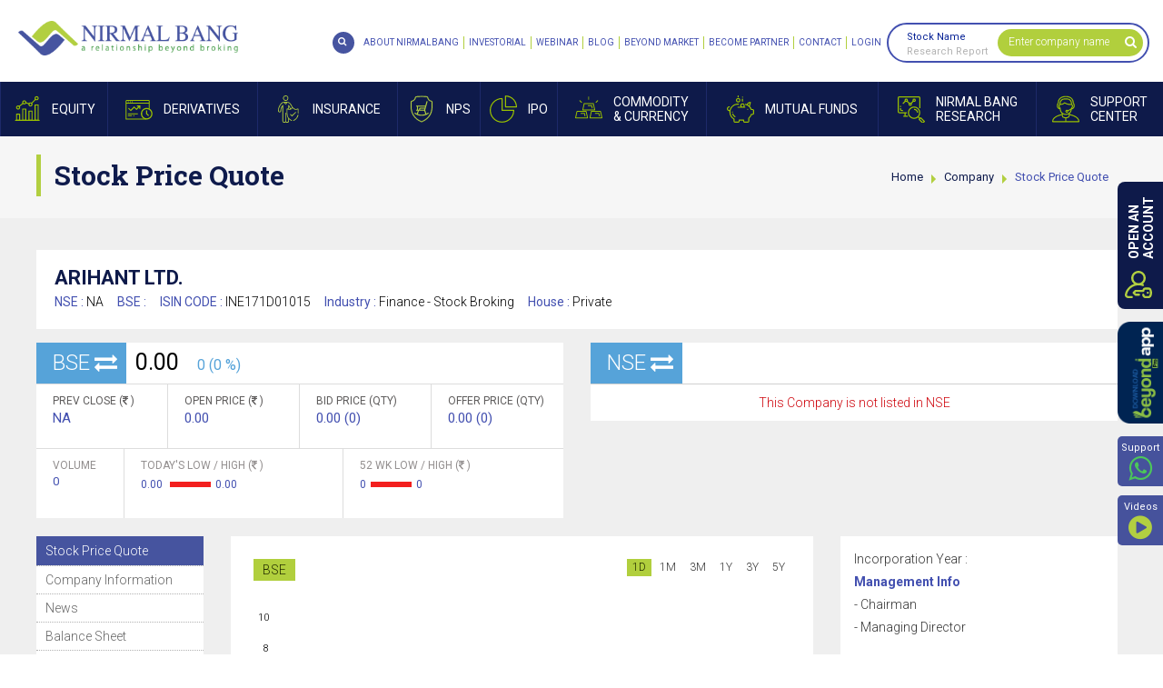

--- FILE ---
content_type: text/html; charset=utf-8
request_url: https://www.nirmalbang.com/company/arihant/224810
body_size: 68538
content:


<!DOCTYPE html>
<html>
<head id="Head1"><meta charset="utf-8" /><meta http-equiv="X-UA-Compatible" content="IE=edge" /><meta name="viewport" content="width=device-width, initial-scale=1, maximum-scale=1, user-scalable=no" /><title>
	
        [LIVE] Arihant Share Price | 52 Week High/Low Stocks | Stock History, Futures & Options Quote
</title><meta id='metaKeywords' name='keywords' content='Arihant'/><meta id='metaDescription' name='description' content='[LIVE] Arihant share price details along with futures & options quotes. Get detailed report, 52 Week High / Low and company news on Nirmal Bang'/><meta property='og:type' content='website'/><meta property='og:title' content='[LIVE] Arihant Share Price | 52 Week High/Low Stocks | Stock History, Futures & Options Quote'><meta property='og:description' content='[LIVE] Arihant share price details along with futures & options quotes. Get detailed report, 52 Week High / Low and company news on Nirmal Bang'><meta property='og:url' content='https://www.nirmalbang.com/company/arihant/224810'/><meta property='og:site_name' content='Nirmal Bang'/>
    <link rel="apple-touch-icon" sizes="57x57" href="https://www.nirmalbang.com/app_themes/images/favicon/apple-icon-57x57.png" />
    <link rel="apple-touch-icon" sizes="60x60" href="https://www.nirmalbang.com/app_themes/images/favicon/apple-icon-60x60.png" />
    <link rel="apple-touch-icon" sizes="72x72" href="https://www.nirmalbang.com/app_themes/images/favicon/apple-icon-72x72.png" />
    <link rel="apple-touch-icon" sizes="76x76" href="https://www.nirmalbang.com/app_themes/images/favicon/apple-icon-76x76.png" />
    <link rel="apple-touch-icon" sizes="114x114" href="https://www.nirmalbang.com/app_themes/images/favicon/apple-icon-114x114.png" />
    <link rel="apple-touch-icon" sizes="120x120" href="https://www.nirmalbang.com/app_themes/images/favicon/apple-icon-120x120.png" />
    <link rel="apple-touch-icon" sizes="144x144" href="https://www.nirmalbang.com/app_themes/images/favicon/apple-icon-144x144.png" />
    <link rel="apple-touch-icon" sizes="152x152" href="https://www.nirmalbang.com/app_themes/images/favicon/apple-icon-152x152.png" />
    <link rel="apple-touch-icon" sizes="180x180" href="https://www.nirmalbang.com/app_themes/images/favicon/apple-icon-180x180.png" />
    <link rel="icon" type="image/png" sizes="192x192" href="https://www.nirmalbang.com/app_themes/images/favicon/android-icon-192x192.png" />
    <link rel="icon" type="image/png" sizes="32x32" href="https://www.nirmalbang.com/app_themes/images/favicon/favicon-32x32.png" />
    <link rel="icon" type="image/png" sizes="96x96" href="https://www.nirmalbang.com/app_themes/images/favicon/favicon-96x96.png" />
    <link rel="icon" type="image/png" sizes="16x16" href="https://www.nirmalbang.com/app_themes/images/favicon/favicon-16x16.png" />
    <link rel="manifest" href="https://www.nirmalbang.com/app_themes/images/favicon/manifest.json" />
    <meta name="msapplication-TileColor" content="#ffffff" />
    <meta name="msapplication-TileImage" content="https://www.nirmalbang.com/app_themes/images/favicon/ms-icon-144x144.png" />
    <link rel="Shortcut Icon" href="https://www.nirmalbang.com/app_themes/images/favicon/favicon.ico" />
    <script type="text/javascript" src="https://www.nirmalbang.com/js/jquery.min.1.11.1.js"></script>
    <link id='first_style' href='/app_themes/css/NirmalBangInnerStyle?v=8YK42--PFLNEYUasqq9DiR-B8FxGG2rMiKn_zz25bIQ1' rel='stylesheet' type='text/css' media='screen' />
<link href="https://fonts.googleapis.com/css?family=Roboto+Slab:400,700|Roboto:300,400,700&amp;display=swap" rel="stylesheet" />
    <!--[if lt IE 9]>
      
    <![endif]-->
    
    <script type="text/javascript" src="https://www.nirmalbang.com/bioep.js"></script>
    <script type="text/javascript">

        bioEp.init({
            html: '<div id="bio_ep_content"><div id="opnAcPopup">' +
'        <div class="homepopupwrap">' +
'            <div class="opnacfrm">' +
'                <div class="dematformctrlwrap">' +
'                    <div class="dematformmidsection">' +
'                        <div class="dematformwrap">' +
'                            <h5>OPEN</h5>' +
'                            <h4 class="blueclr">DEMAT ACCOUNT</h4>' +
'                            <h5>AND START YOUR</h5>' +
'                            <h4 class="greenclr">INVESTMENT</h4>' +
'                            <h5>JOURNEY WITH US</h5>' +
'                            <div class="dematforminner">' +
'                                <div class="row">' +
'                                    <div class="col-xs-12">' +
'                                        <div class="dematformtxtbox">' +
'                                            <input name="ctl00$tradingpopup_txtName" type="text" id="tradingpopup_txtName" placeholder="Name" data-placement="bottom" data-toggle="tooltip" AutoComplete="off" onkeypress="javascript:return AplhabtesOnly(event.keyCode,event.which,this.id);" />' +
'                                        </div>' +
'                                    </div>' +
'                                </div>' +
'                                <div class="row">' +
'                                    <div class="col-xs-12">' +
'                                        <div class="dematformtxtbox pr">' +
'                                            <input name="ctl00$tradingpopup_txtmobile" type="text" id="tradingpopup_txtmobile" placeholder="Mobile No" data-placement="bottom" data-toggle="tooltip" AutoComplete="off" maxlength="10" onkeypress="javascript:return checknumberonly(event.keyCode,event.which,this.id);" onblur="javascript:return validatephonenumber(this.id); " />' +
'                                            <a href="javascript://" id="popupGetOTPbtn" class="getotpbtn" onclick="getOTPfordematAcc(\&#39;tradingpopup_txtmobile\&#39;,\&#39;demat-right-control\&#39;);">GET OTP</a>' +
'                                        </div>' +
'                                    </div>' +
'                                </div>' +
'                                <div class="row" id="demat_OTPholder" style="display: none;">' +
'                                    <div class="col-xs-12">' +
'                                        <div class="dematformtxtbox">' +
'                                            <input name="ctl00$tradingpopup_txtmobotp" type="text" id="tradingpopup_txtmobotp" placeholder="OTP" data-placement="bottom" data-toggle="tooltip" autocomplete="off" maxlength="4" onblur="return mobOtpCorrectValuedemat(this.id);" onkeypress="javascript:return checknumberonly(event.keyCode,event.which,this.id);" />' +
'                                        </div>' +
'                                    </div>' +
'                                </div>' +
'                                <div class="row">' +
'                                    <div class="col-xs-12">' +
'                                        <div class="dematformtxtbox">' +
'                                            <input name="ctl00$tradingpopup_txtmail" type="text" id="tradingpopup_txtmail" placeholder="Email Id" data-placement="bottom" data-toggle="tooltip" autocomplete="off" onblur="javascript:return emailvalidate(this.id)" />' +
'                                        </div>' +
'                                    </div>' +
'                                </div>' +
'                                <div class="row">' +
'                                    <div class="col-xs-12">' +
'                                        <div class="dematformtxtbox">' +
'                                            <label>' +
'                                                <select id="tradingpopup_txtcity" placeholder="City" data-placement="bottom" data-toggle="tooltip" AutoComplete="off"><option Value="">Select City</option><option Value="">&nbsp;</option> <option Value="">&nbsp;</option> <option Value="">&nbsp;</option> <option Value="">&nbsp;</option> <option Value="">&nbsp;</option> <option Value="">&nbsp;</option> <option Value="">&nbsp;</option> <option Value="">&nbsp;</option> <option Value="">&nbsp;</option></select> ' +
'                                                <em></em>' +
'                                            </label>' +
'                                        </div>' +
'                                    </div>' +
'                                </div>' +
'                                <div class="row">' +
'                                    <div class="col-xs-12">' +
'                                        <div class="dematformtxtbox opnacbtn">' +
'                                            <a id="btn_trading" class="tradingbtna" onclick="return OpendematZeroPopup_validation();" href="javascript:__doPostBack(&#39;ctl00$btn_trading&#39;,&#39;&#39;)">OPEN AN ACCOUNT</a>' +
'                                        </div>' +
'                                    </div>' +
'                                </div>' +
'                                <div class="row">' +
'                                    <div class="col-xs-12">' +
'                                        <div class="dematformtxtbox">' +
'                                            <em class="dematnumexist">(You will receive a Call & SMS from our end)</em>' +
'                                        </div>' +
'                                    </div>' +
'                                </div>' +
'                            </div>' +
'                        </div>' +
'                    </div>' +
'                </div>' +
'                <div class="popupimg">' +
'                    <img alt="Popup-Character" class="img-responsive" src="https://www.nirmalbang.com/App_Themes/images/popup-Character.png" />' +
'                </div>' +
'            </div>' +
'            <div class="popupCont">' +
'                <p>' +
'                    Disclaimer: NIRMAL BANG SECURITIES PVT LTD: Investment in Securities market are subject to market risks. ' +
'                Read all the related documents carefully before investing. Please read the Do’s and Don’ts prescribed by ' +
'                the Commodity Exchange before trading. We do not offer PMS Service for the Commodity segment. Opening of ' +
'                account will not guarantee allotment of shares in IPO. Investors are requested to do their own due diligence ' +
'                before investing in any IPO. The securities quoted are exemplary and are not recommendatory. BSE (Member ID- 498): ' +
'                INB011072759, INF011072759, Exchange Registered Member in CDS; NSE MEMEBR ID- 09391): INB230939139, INF230939139, ' +
'                INE230939139; MSEI Member ID-1067): INB260939138, INF260939138, INE260939139: Single Registration No. INZ000202536, ' +
'                PMS Registration No: INP000002981; Research Analyst Registration No: INH000001766; NSDL/ CDSL: IN-DP-CDSL 37-99; ' +
'                Exchange Member ID: MCX - 56460, NCDEX - 1268, ICEX – 2073. Regd. Office: B-2, 301/302, 3rd Floor, Marathon Innova, ' +
'                Off Ganpatrao Kadam Marg, Lower Parel (W), Mumbai - 400013. Tel: 62738000/01; Fax: 62738010 | *NIRMAL BANG ' +
'                NIVESHALAYA PVT LTD: ARN – 111233, Mutual Fund Distributor. Mutual Fund Investments are subject to market risks.' +
'                 Please read the offer documents carefully before Investing.” Regd. Office: B - 201, Khandelwal House, Poddar Road, ' +
'                Near Poddar Park, Malad (East). Mumbai – 400097. | **NIRMAL BANG INSURANCE BROKING PVT LTD: IRDAI Registration No: 795 ' +
'                and Registration Code For the Insurance Broker: IRDAI/DB889/2021. Insurance is the subject matter of the solicitation. ' +
'                For more details on policy terms, conditions, exclusions, limitations, please refer/read policy brochure carefully before ' +
'                concluding sale.' +
'                </p>' +
'            </div>' +
'        </div>' +
'    </div></div>',
            css: '#bio_ep {width:700px;height:520px;background-color: #fafafa;}' +
               '.bio_btn {display: inline-block; margin: 18px 0 0 0; padding: 7px; color: #fff; font-size: 14px; font-weight: 600; background-color: #70bb39; border: 1px solid #47ad0b; cursor: pointer; -webkit-appearance: none; -moz-appearance: none; border-radius: 0; text-decoration: none;}' +
               '#bio_ep_close {right:80px;z-index: 999999;}',
            cookieExp: 0
        });
    </script>
    <!-- Google Tag Manager -->
    <script type="text/javascript" defer>
        !function (e, t, a, n, g) { e[n] = e[n] || [], e[n].push({ "gtm.start": (new Date).getTime(), event: "gtm.js" }); var m = t.getElementsByTagName(a)[0], r = t.createElement(a); r.async = !0, r.src = "https://www.googletagmanager.com/gtm.js?id=GTM-N7M54Z&v=1.040509", m.parentNode.insertBefore(r, m) }(window, document, "script", "dataLayer");
    </script>
    <!-- End Google Tag Manager -->
    
    <!-- Global site tag (gtag.js) - Google Analytics -->
    <script async src="https://www.googletagmanager.com/gtag/js?id=G-Q3SCX01HW3" defer></script>
    <script defer>
        window.dataLayer = window.dataLayer || [];
        function gtag() { dataLayer.push(arguments); }
        gtag('js', new Date());

        gtag('config', 'G-Q3SCX01HW3');
    </script>
    <!-- Global site tag (gtag.js) - Google Ads: 962092335 -->
    
    <script type="application/ld+json" defer> 
	{ 
	"@context" : "http://schema.org",  	"@type" : "Organization", 
	"url" : "https://www.nirmalbang.com/",  	"logo": "https://www.nirmalbang.com/app_themes/images/logo.jpg",  	"name" : "Nirmal Bang", 
	"sameAs" : [ 
	"https://www.facebook.com/nirmalbang/",  	"https://twitter.com/NirmalBang",  	"https://www.youtube.com/user/nirmalbangchannel",  	"https://www.linkedin.com/company/nirmal-bang"],  	"contactPoint": [{ 
	"@type": "ContactPoint", 
	"telephone": "+91-22-3926-9300", 
	"contactType": "customer service", 
	"areaServed": "IND" 
	},{ 
	"@type": "ContactPoint", 
	"telephone": "+91-22-3005-2100", 
	"contactType": "technical support", 
	"areaServed": "IND" 
	},{ 
	"@type": "ContactPoint", 
	"telephone": "+91-22-2999-2100", 
	"contactType": "technical support", 
	"areaServed": "IND" 
	} 
	] 
	} 
    </script>
    
    
</head>
<body class="bgblack scrollbar">
    <form method="post" action="/company/arihant/224810" id="form1">
<div class="aspNetHidden">
<input type="hidden" name="__EVENTTARGET" id="__EVENTTARGET" value="" />
<input type="hidden" name="__EVENTARGUMENT" id="__EVENTARGUMENT" value="" />
<input type="hidden" name="__VIEWSTATE" id="__VIEWSTATE" value="/[base64]/[base64]/[base64]/[base64]/[base64]/[base64]/[base64]/[base64]/[base64]/[base64]" />
</div>

<script type="text/javascript">
//<![CDATA[
var theForm = document.forms['form1'];
if (!theForm) {
    theForm = document.form1;
}
function __doPostBack(eventTarget, eventArgument) {
    if (!theForm.onsubmit || (theForm.onsubmit() != false)) {
        theForm.__EVENTTARGET.value = eventTarget;
        theForm.__EVENTARGUMENT.value = eventArgument;
        theForm.submit();
    }
}
//]]>
</script>


<div class="aspNetHidden">

	<input type="hidden" name="__VIEWSTATEGENERATOR" id="__VIEWSTATEGENERATOR" value="C3913FB7" />
</div>
        
        
        
    <div id="Header">
        <div class="slidenav">
            <div id="nclose">
                CLOSE X
            </div>
            <!-- <ul class="def_ul">
                <li class="globalsearch"><a href="https://www.nirmalbang.com/search"><span><i class="fa fa-search"
                    aria-hidden="true"></i></span><b>Global Search</b></a></li></ul>-->
        </div>
        <div class="fixheader newheader">
            <div class="headLoad">
            </div>
            <div class="clearfix header">
                <div class="logo">
                    <a href="https://www.nirmalbang.com" title="Logo">Nirmal Bang</a>
                </div>
                <a href="javascript://" id="mobnav" class="lines-button"><span class="lines"></span>
                </a>
                <div class="fullmenubg clearfix">
                    <ul id="mnav">
                        <li class="aboutnav pr mobtababoutus"><a href="javascript://"><span></span><b>About<i>Nirmal
                            Bang</i></b></a>
                            <div class="maindrop kc frstddprght">
                                <div class="dcontainer">
                                    <div class="dropbox">
                                        <ul>
                                            <li><b><a href="javascript://">About Us</a></b>
                                                <ul class="scrollbarSm">
                                                    <li><a href="https://www.nirmalbang.com/about-nirmalbang.aspx">About Nirmal Bang</a>
                                                    </li>
                                                    <li><a href="https://www.nirmalbang.com/static/awards-recognition.aspx">Awards & Accolades</a>
                                                    </li>
                                                    <li><a href="https://www.nirmalbang.com/static/career.aspx">Careers at Nirmal Bang</a>
                                                    </li>
                                                    <li><a href="https://www.nirmalbang.com/contact-us.aspx">Contact Nirmal Bang</a>
                                                    </li>
                                                    <li><a href="https://www.nirmalbang.com/contact-dp-support.aspx">Contact Dp Support</a>
                                                    </li>
                                                    <li><a href="https://www.nirmalbang.com/contact-trading-support.aspx">Contact Trading
                                                        Support</a> </li>
                                                    <li><a href="https://www.nirmalbang.com/contact-support-nbepl.aspx">Contact Support
                                                        NBEPL</a> </li>
                                                    <li><a href="https://www.nirmalbang.com/nbspl-nps.aspx">For NPS And Grievances</a>
                                                    </li>
                                                    <li><a href="https://www.nirmalbang.com/kmp.aspx">KMP</a> </li>
                                                </ul>
                                            </li>
                                            <li><b><a href="javascript://">Product & Services</a></b>
                                                <ul class="scrollbarSm">
                                                    <li><a href="https://www.nirmalbang.com/products-and-services/equity-and-derivatives-trading.aspx">Equity & Derivatives Trading</a> </li>
                                                    <li><a href="https://www.nirmalbang.com/products-and-services/forex-trading.aspx">Forex
                                                        Trading</a> </li>
                                                    <li><a href="https://www.nirmalbang.com/products-and-services/commodities-trading.aspx">Commodity Trading</a> </li>
                                                    <li><a href="https://www.nirmalbang.com/products-and-services/institutional-broking-services.aspx">Institutional Broking</a> </li>
                                                    <li><a href="https://www.nirmalbang.com/products-and-services/depository-services.aspx">Depository Services</a> </li>
                                                    <!--<li><a href="https://nirmalbang.finance/" target="_blank">Loan Against Securities (LAS)</a> </li>-->
                                                    <li><a href="https://www.nirmalbang.com/products-and-services/algo-trading.aspx">Algo
                                                        Trading</a> </li>
                                                </ul>
                                            </li>
                                        </ul>
                                    </div>
                                </div>
                            </div>
                        </li>
                        <li class="equitynav pr"><a href="javascript://"><span></span><b>Equity</b></a>
                            <div class="maindrop kc frstddprght">
                                <div class="dcontainer">
                                    <div class="dropbox">
                                        <ul>
                                            <li><b><a href="javascript://">Price Analysis</a></b>
                                                <ul class="scrollbarSm">
                                                    <li><a href="https://www.nirmalbang.com/equity/top-gainers-and-losers.aspx">Gainers
                                                        & Losers</a> </li>
                                                    <li><a href="https://www.nirmalbang.com/equity/outperformers-and-underperformers.aspx">Out & Under Performers</a> </li>
                                                    <li><a href="https://www.nirmalbang.com/equity/nse-bse-buyers-and-sellers.aspx">Only
                                                        Buyers & Sellers</a> </li>
                                                    <li><a href="https://www.nirmalbang.com/equity/highest-lowest-stock-price.aspx">Highs
                                                        & Lows</a> </li>
                                                    <li><a href="https://www.nirmalbang.com/equity/advances-and-declines.aspx">Advances
                                                        & Declines</a> </li>
                                                    <li><a href="https://www.nirmalbang.com/equity/five-days-up-and-down.aspx">5 Days Up/Down</a>
                                                    </li>
                                                    <li><a href="https://www.nirmalbang.com/equity/historical-returns-stock-price.aspx">Historical Returns</a> </li>
                                                </ul>
                                            </li>
                                            <li><b><a href="javascript://">Volume Analysis</a></b>
                                                <ul class="scrollbarSm">
                                                    <li><a href="https://www.nirmalbang.com/equity/nse-bse-active-volume-analysis.aspx">Most Active</a> </li>
                                                    <li><a href="https://www.nirmalbang.com/equity/nse-bse-block-deals.aspx">Block Deals</a>
                                                    </li>
                                                    <li><a href="https://www.nirmalbang.com/equity/nse-bse-bulk-deals.aspx">Bulk Deals</a>
                                                    </li>
                                                    <li><a href="https://www.nirmalbang.com/equity/highest-lowest-delivery.aspx">Highest
                                                        / Lowest Delivery</a> </li>
                                                </ul>
                                            </li>
                                            <li><b><a href="javascript://">News Analysis</a></b>
                                                <ul class="scrollbarSm">
                                                    <li><a href="https://www.nirmalbang.com/stock-market-news-today.aspx">Hot Stocks</a>
                                                    </li>
                                                    <li><a href="https://www.nirmalbang.com/stock-market-opening-bell.aspx">Opening Bell</a>
                                                    </li>
                                                    <li><a href="https://www.nirmalbang.com/stock-market-midday-review.aspx">Midday Review</a>
                                                    </li>
                                                    <li><a href="https://www.nirmalbang.com/stock-market-closing-bell.aspx">Closing Bell</a>
                                                    </li>
                                                    <li><a href="https://www.nirmalbang.com/other-stock-market-news.aspx">Other Market</a>
                                                    </li>
                                                    <li><a href="https://www.nirmalbang.com/news/stock-market-corporate-news.aspx">Corporate
                                                        news</a> </li>
                                                    <li><a href="https://www.nirmalbang.com/stock-market-pulse-news.aspx">Market Pulse</a>
                                                    </li>
                                                    <li><a href="https://www.nirmalbang.com/stock-market-economy-news.aspx">Economy</a>
                                                    </li>
                                                    <li><a href="https://www.nirmalbang.com/company-quarterly-results.aspx">Company Result</a>
                                                    </li>
                                                    <li><a href="https://www.nirmalbang.com/fii-data-trading-nse-bse.aspx">FII Position</a>
                                                    </li>
                                                    <li><a href="https://www.nirmalbang.com/global-stock-market-news.aspx">Global Markets</a>
                                                    </li>
                                                    <li><a href="https://www.nirmalbang.com/current-affairs-and-political-news.aspx">Current
                                                        Affairs & Politics</a> </li>
                                                </ul>
                                            </li>
                                            <li><b><a href="javascript://">Corporate Action</a></b>
                                                <ul class="scrollbarSm">
                                                    <li><a href="https://www.nirmalbang.com/news/bse-corporate-announcements.aspx">BSE Announcements</a>
                                                    </li>
                                                    <!--<li><a href="https://www.nirmalbang.com/news/nse-corporate-announcements.aspx">
                                                NSE Announcements</a></li>-->
                                                    <li><a href="https://www.nirmalbang.com/equity/book-closures.aspx">Book Closure</a>
                                                    </li>
                                                    <li><a href="https://www.nirmalbang.com/news/forthcoming-board-meetings.aspx">Board
                                                        Meetings</a> </li>
                                                    <li><a href="https://www.nirmalbang.com/news/forthcoming-bonus-issues.aspx">Bonus Issues</a>
                                                    </li>
                                                    <li><a href="https://www.nirmalbang.com/equity/rights-issues.aspx">Right Issues</a>
                                                    </li>
                                                    <li><a href="https://www.nirmalbang.com/equity/split-of-face-value.aspx">Split of Face
                                                        Value</a> </li>
                                                    <li><a href="https://www.nirmalbang.com/equity/dividend-details.aspx">Dividend Details</a>
                                                    </li>
                                                    <li><a href="https://www.nirmalbang.com/equity/bse-nse-delisted-companies.aspx">Delisted
                                                        Companies</a> </li>
                                                    <li><a href="https://www.nirmalbang.com/equity/company-name-change-list.aspx">Change
                                                        of Name</a> </li>
                                                </ul>
                                            </li>
                                            <li><b><a href="javascript://">Index Analysis</a></b>
                                                <ul class="scrollbarSm">
                                                    <li><a href="https://www.nirmalbang.com/equity/nse-bse-live-indices.aspx">Live Indices</a>
                                                    </li>
                                                    <li><a href="https://www.nirmalbang.com/equity/rising-vdp.aspx">Rising VDP</a> </li>
                                                    <li><a href="https://www.nirmalbang.com/equity/rise-volume-delivery-and-fall-in-price.aspx">Rising VD Fall in Price</a> </li>
                                                    <li><a href="https://www.nirmalbang.com/equity/price-shockers-nse-bse.aspx">Price Shockers</a>
                                                    </li>
                                                    <li><a href="https://www.nirmalbang.com/equity/volume-shockers-nse-bse.aspx">Volume
                                                        Shockers</a> </li>
                                                    <li><a href="https://www.nirmalbang.com/equity/delivery-shockers.aspx">Delivery Shockers</a>
                                                    </li>
                                                    <li><a href="https://www.nirmalbang.com/equity/trading-view-charts.aspx">Trading View Charts</a>
                                                    </li>
                                                </ul>
                                            </li>
                                            <li><b><a href="javascript://">Other Market</a></b>
                                                <ul class="scrollbarSm">
                                                    <li><a href="https://www.nirmalbang.com/equity/fii-investments-trading-activity.aspx">FII Investments</a> </li>
                                                    <li><a href="https://www.nirmalbang.com/equity/dii-investments-trading-activity.aspx">DII Investments</a> </li>
                                                    <li><a href="https://www.nirmalbang.com/equity/live-world-indices.aspx">World Indices</a>
                                                    </li>
                                                    <li><a href="https://www.nirmalbang.com/equity/adr-prices-stock-market.aspx">ADR Prices</a>
                                                    </li>
                                                    <li><a href="https://www.nirmalbang.com/india-market/nse-bse-stock-market-india.aspx">NSE BSE</a> </li>
                                                </ul>
                                            </li>
                                            <li><b><a href="javascript://">Holiday List</a></b>
                                                <ul class="scrollbarSm">
                                                    <li><a href="https://www.nirmalbang.com/static/equity-trading-holidays.aspx">BSE/NSE
                                                        Holidays</a> </li>
                                                    <li><a href="https://www.nirmalbang.com/static/stock-market-holidays.aspx">Share Market
                                                        Holidays</a> </li>
                                                </ul>
                                            </li>
                                        </ul>
                                    </div>
                                </div>
                            </div>
                        </li>
                        <li class="derivativesnav pr"><a href="javascript://"><span></span><b>Derivatives</b></a>
                            <div class="maindrop kc frstddprght">
                                <div class="dcontainer">
                                    <div class="dropbox">
                                        <ul>
                                            <li><b><a href="javascript://">Updates</a></b>
                                                <ul class="scrollbarSm">
                                                    <li><a href="https://www.nirmalbang.com/derivative/get-quotes.aspx">Get Quotes</a>
                                                    </li>
                                                    <li><a href="https://www.nirmalbang.com/derivative/nse-nifty-futures-india.aspx">Nifty
                                                        Futures</a> </li>
                                                    <li><a href="https://www.nirmalbang.com/derivative/derivative-summary-bse-nse.aspx">Derivative Summary</a> </li>
                                                    <li><a href="https://www.nirmalbang.com/derivative/fii-statistics-bse-nse.aspx">FII
                                                        Statistics</a> </li>
                                                    <li><a href="https://www.nirmalbang.com/derivative/daily-settlement-price-bse-nse.aspx">Daily Settlement Price</a> </li>
                                                    <li><a href="https://www.nirmalbang.com/derivative/list-of-underlying-bse-nse.aspx">List of Underlying</a> </li>
                                                    <li><a href="https://www.nirmalbang.com/derivative/put-call-ratio-bse-nse.aspx">Put
                                                        Call Ratio</a> </li>
                                                    <li><a href="https://www.nirmalbang.com/derivative/derivative-market-news.aspx">Derivative
                                                        News</a> </li>
                                                    <li><a href="https://www.nirmalbang.com/derivative/most-active-calls-nse-bse.aspx">Most
                                                        Active Calls</a> </li>
                                                    <li><a href="https://www.nirmalbang.com/derivative/most-active-puts-bse-nse.aspx">Most
                                                        Active Puts</a> </li>
                                                </ul>
                                            </li>
                                            <li><b><a href="javascript://">Market Report</a></b>
                                                <ul class="scrollbarSm">
                                                    <li><a href="https://www.nirmalbang.com/derivative/most-active-contracts-bse-nse.aspx">Most Active Contracts</a> </li>
                                                    <li><a href="https://www.nirmalbang.com/derivative/all-index-futures-price.aspx">All
                                                        Index Futures</a> </li>
                                                    <li><a href="https://www.nirmalbang.com/derivative/nse-bse-top-gainers.aspx">Top Gainers</a>
                                                    </li>
                                                    <li><a href="https://www.nirmalbang.com/derivative/top-losers.aspx">Top Losers</a>
                                                    </li>
                                                    <li><a href="https://www.nirmalbang.com/derivative/top-value.aspx">Top Value</a>
                                                    </li>
                                                    <li><a href="https://www.nirmalbang.com/derivative/top-volume.aspx">Top Volume</a>
                                                    </li>
                                                </ul>
                                            </li>
                                            <li><b><a href="javascript://">Overview</a></b>
                                                <ul class="scrollbarSm">
                                                    <li><a href="https://www.nirmalbang.com/derivative/open-interest-live-nse-bse.aspx">Open Interest</a> </li>
                                                    <li><a href="https://www.nirmalbang.com/derivative/contracts-available-nse-bse.aspx">Contracts Available</a> </li>
                                                    <!--<li><a href="https://www.nirmalbang.com/derivative/position-limit-and-current-oi.aspx">
                                                        PL & Current OI</a> </li>-->
                                                    <li><a href="https://www.nirmalbang.com/derivative/basis-in-futures-nse-bse.aspx">Basis
                                                        In Futures</a> </li>
                                                </ul>
                                            </li>
                                        </ul>
                                    </div>
                                </div>
                            </div>
                        </li>
                        <li class="insurancenav pr"><a href="https://nbinsurance.in/" target="_blank"><span></span><b>Insurance</b></a></li>
                        <li class="npsnav pr"><a href="https://www.nirmalbang.com/national-pension-scheme"><span></span><b>NPS</b></a></li>
                        <!--<li class="corpfd pr"><a href="https://easyfd.in/EasyFDFIService/v1/efd/api/homepage/"
                            target="_blank"><span></span><b>Corporate <i>FD</i> </b></a></li>-->
                        <!--<li class="corpfd pr"><a href="https://www.nirmalbang.com/corporate-fixed-deposit"><span></span><b>Corporate <i>FD</i> </b></a></li>-->
                        <li class="IPOnav pr"><a href="javascript://"><span></span><b>IPO</b></a>
                            <div class="maindrop kc frstddprght">
                                <div class="dcontainer">
                                    <div class="dropbox">
                                        <ul>
                                            <li><b><a href="javascript://">IPO Issues</a></b>
                                                <ul class="scrollbarSm">
                                                    <li><a href="https://www.nirmalbang.com/ipo/current-issues-ipo-bse-nse.aspx">Current
                                                        Issues</a> </li>
                                                    <li><a href="https://www.nirmalbang.com/ipo/forthcoming-ipo-issues.aspx">Forthcoming
                                                        Issues</a> </li>
                                                    <li><a href="https://www.nirmalbang.com/ipo/closed-ipo-issues.aspx">Closed Issues</a>
                                                    </li>
                                                    <li><a href="https://www.nirmalbang.com/ipo/new-listings-ipo-nse-bse.aspx">New Listings</a>
                                                    </li>
                                                </ul>
                                            </li>
                                            <li><b><a href="javascript://">Performance</a></b>
                                                <ul class="scrollbarSm">
                                                    <li><a href="https://www.nirmalbang.com/ipo/best-performers-ipo-nse-bse.aspx">Best Performance</a>
                                                    </li>
                                                    <li><a href="https://www.nirmalbang.com/ipo/ipo-performance-nse-bse.aspx">IPO Performance</a>
                                                    </li>
                                                </ul>
                                            </li>
                                            <li><b><a href="javascript://">Download</a></b>
                                                <ul class="scrollbarSm">
                                                    <li><a href="http://connect.akgroup.co.in/BA/DNLDFORM.aspx?refno=8qaABHI77AeIABHIY="
                                                        target="_blank">IPO/NCD/BONDS Forms Download </a></li>
                                                </ul>
                                            </li>
                                            <li><b><a href="javascript://">News & Analysis</a></b>
                                                <ul class="scrollbarSm">
                                                    <li><a href="https://www.nirmalbang.com/ipo/nse-bse-ipo-news.aspx">IPO News</a>
                                                    </li>
                                                    <li><a href="https://www.nirmalbang.com/ipo/ipo-performance-research.aspx">IPO Analysis</a>
                                                    </li>
                                                    <li><a href="https://www.nirmalbang.com/ipo/ipo-draft-prospectus.aspx">Draft Prospectus</a>
                                                    </li>
                                                    <li><a href="https://ibbs.bseindia.com/" target="_blank">IPO Bidding</a> </li>
                                                </ul>
                                            </li>
                                            <li><b class="noddl"><a href="https://www.nirmalbang.com/nb-research/ipo-watch-and-research.aspx">IPO Research Reports</a></b> </li>
                                        </ul>
                                    </div>
                                </div>
                            </div>
                        </li>
                        <li class="commoditynav pr"><a href="javascript://"><span></span><b>Commodity<i>& Currency</i></b></a>
                            <div class="maindrop kc frstddprght">
                                <div class="dcontainer">
                                    <div class="dropbox">
                                        <ul>
                                            <li><b><a href="javascript://">Market Movers</a></b>
                                                <ul class="scrollbarSm">
                                                    <li><a href="https://www.nirmalbang.com/commodity/commodity-quotes.aspx">Get Quotes</a>
                                                    </li>
                                                    <li><a href="https://www.nirmalbang.com/commodity/mcx-ncdex-commodity-gainers-losers.aspx">Gainers & Losers</a> </li>
                                                    <li><a href="https://www.nirmalbang.com/commodity/advances-and-declines.aspx">Advances
                                                        & Declines</a> </li>
                                                    <li><a href="https://www.nirmalbang.com/commodity/highs-and-lows.aspx">Highs & Lows</a>
                                                    </li>
                                                    <li><a href="https://www.nirmalbang.com/commodity/value-toppers.aspx">Value Toppers</a>
                                                    </li>
                                                    <li><a href="https://www.nirmalbang.com/commodity/volume-toppers.aspx">Volume Toppers</a>
                                                    </li>
                                                </ul>
                                            </li>
                                            <li><b><a href="javascript://">News & Commentary</a></b>
                                                <ul class="scrollbarSm">
                                                    <li><a href="https://www.nirmalbang.com/commodity/commodity-news.aspx">Commodity News</a>
                                                    </li>
                                                </ul>
                                            </li>
                                            <li><b class="noddl"><a href="https://www.nirmalbang.com/static/commodity-trading-holidays.aspx">MCX/NCDEX Holidays</a></b> </li>
                                            <li><b class="noddl"><a href="https://www.nirmalbang.com/currency-trading-holidays.aspx">Currency Market Holidays</a></b> </li>
                                        </ul>
                                    </div>
                                </div>
                            </div>
                        </li>
                        <li class="mutualfundnav pr"><a href="https://www.nirmalbang.com/mutual-fund.aspx"><span></span><b>Mutual Funds</b></a>
                            <div class="maindrop kc lastddplft">
                                <div class="dcontainer">
                                    <div class="dropbox">
                                        <ul>
                                            <li><b><a href="javascript://">About Us</a></b>
                                                <ul class="scrollbarSm">
                                                    <li><a href="https://www.nirmalbang.com/about-nirmalbang-mutual-fund.aspx">About Nirmal
                                                        Bang Wealth</a> </li>
                                                    <li><a href="https://www.nirmalbang.com/associate-with-nirmal-bang.aspx">Why Associate
                                                        with Nirmal Bang</a> </li>
                                                    <li><a href="https://mflogin.nirmalbang.com/#!/ui/login" target="_blank">Mutual Fund
                                                        Login</a> </li>
                                                    <li><a href="https://www.nirmalbang.com/online-Investment-register.aspx">Mutual Fund
                                                        Register</a> </li>
                                                    <li><a href="https://www.nirmalbang.com/mutual-fund-trading-holidays.aspx">Mutual Fund
                                                        Holidays</a> </li>
                                                    <li><a href="https://www.nirmalbang.com/sip-calculator.aspx">SIP Calculator</a>
                                                    </li>
                                                    <li><a href="https://www.nirmalbang.com/annual-return-mutual-fund.aspx">Annual Return</a>
                                                    </li>
                                                </ul>
                                            </li>
                                            <li><b><a href="javascript://">FAQs</a></b>
                                                <ul class="scrollbarSm">
                                                    <li><a href="https://www.nirmalbang.com/faq-mutual-fund.aspx">About Mutual Fund</a>
                                                    </li>
                                                    <li><a href="https://www.nirmalbang.com/faq-mutual-fund-kyc.aspx">KYC & FATCA</a>
                                                    </li>
                                                    <li><a href="https://www.nirmalbang.com/faq-mutual-fund-enrollment.aspx">Enrollment
                                                        Process</a> </li>
                                                    <li><a href="https://www.nirmalbang.com/faq-mutual-fund-account-opening.aspx">Account
                                                        Opening</a> </li>
                                                    <li><a href="https://www.nirmalbang.com/faq-mutual-fund-payments.aspx">Payments</a>
                                                    </li>
                                                    <li><a href="https://www.nirmalbang.com/faq-mutual-fund-general.aspx">General</a>
                                                    </li>
                                                </ul>
                                            </li>
                                            <li><b><a href="javascript://">Mutual Funds Updates</a></b>
                                                <ul class="scrollbarSm">
                                                    <li><a href="https://www.nirmalbang.com/mutual-funds/fund-industry-profile.aspx">Fund
                                                        Profile</a> </li>
                                                    <li><a href="https://www.nirmalbang.com/mutual-funds/scheme-profile.aspx">Scheme Profile</a>
                                                    </li>
                                                    <li><a href="https://www.nirmalbang.com/mutual-funds/daily-nav-funds.aspx">Daily NAV</a>
                                                    </li>
                                                    <li><a href="https://www.nirmalbang.com/mutual-funds/historical-nav-funds.aspx">Historical
                                                        NAV</a> </li>
                                                    <li><a href="https://www.nirmalbang.com/mutual-funds/category-returns.aspx">Category
                                                        Returns</a> </li>
                                                    <li><a href="https://www.nirmalbang.com/mutual-funds/dividend-details.aspx">Dividend
                                                        Details</a> </li>
                                                    <li><a href="https://www.nirmalbang.com/mutual-funds/fund-ranking-nse-bse.aspx">Fund
                                                        Ranking</a> </li>
                                                    <li><a href="https://www.nirmalbang.com/mutual-funds/mutual-fund-activities.aspx">MF
                                                        Activities</a> </li>
                                                    <li><a href="https://www.nirmalbang.com/mutual-funds/mutual-fund-holdings.aspx">All
                                                        Holdings</a> </li>
                                                    <li><a href="https://www.nirmalbang.com/mutual-funds/whats-in-and-whats-out.aspx">What's
                                                        In/What's Out</a> </li>
                                                    <li><a href="https://www.nirmalbang.com/mutual-funds/annual-return.aspx">Annual Return</a>
                                                    </li>
                                                </ul>
                                            </li>
                                            <li><b><a href="javascript://">Mutual Funds Trends</a></b>
                                                <ul class="scrollbarSm">
                                                    <li><a href="https://www.nirmalbang.com/mutual-funds/mutual-fund-news.aspx">Mutual Fund
                                                        News</a> </li>
                                                    <li><a href="https://www.nirmalbang.com/mutual-funds/new-mutual-fund-offer.aspx">NFO
                                                        Updates</a> </li>
                                                </ul>
                                            </li>
                                        </ul>
                                    </div>
                                </div>
                            </div>
                        </li>
                        <!--     <li class="Knowledgenav"><a href="https://www.nirmalbang.com/knowledge-center.aspx">
                            <span></span><b>Knowledge<i>Center</i></b></a>
                            <div class="maindrop kc">
                                <div class="dcontainer">
                                    <div class="dropbox">
                                        <ul>
                                            <li><b><a href="javascript://">Stock Market Basics</a></b>
                                                <ul class="scrollbarSm">
                                                    <li><a href="https://www.nirmalbang.com/knowledge-center/open-online-demat-account.html">
                                                        Online Demat Account</a> </li>
                                                    <li><a href="https://www.nirmalbang.com/knowledge-center/open-online-demat-account-hindi.html">
                                                        Online Demat Account - Hindi</a> </li>
                                                    <li><a href="https://www.nirmalbang.com/knowledge-center/all-you-wanted-to-know-about-trading-account.html">
                                                        Trading Account</a> </li>
                                                    <li><a href="https://www.nirmalbang.com/knowledge-center/online-share-trading.html">
                                                        Online Share Trading Account</a> </li>
                                                    <li><a href="https://www.nirmalbang.com/knowledge-center/all-about-equity-market.html">
                                                        Equity Market</a> </li>
                                                    <li><a href="https://www.nirmalbang.com/knowledge-center/things-you-should-know-before-investing-in-ipo.html">
                                                        IPO</a> </li>
                                                    <li><a href="https://www.nirmalbang.com/knowledge-center/all-about-shares.html">Shares</a>
                                                    </li>
                                                    <li><a href="https://www.nirmalbang.com/knowledge-center/know-more-about-derivatives.html">
                                                        Derivatives</a> </li>
                                                    <li><a href="https://www.nirmalbang.com/knowledge-center/all-about-commodity.html">Commodity</a>
                                                    </li>
                                                    <li><a href="https://www.nirmalbang.com/knowledge-center/all-about-currency-trading.html">
                                                        Currency Trading</a> </li>
                                                    <li><a href="https://www.nirmalbang.com/knowledge-center/all-about-fundamental-analysis.html">
                                                        Fundamental Analysis</a> </li>
                                                    <li><a href="https://www.nirmalbang.com/knowledge-center/intraday-trading-tips-strategies.html">
                                                        Intraday Trading Tips & Strategies</a> </li>
                                                    <li><a href="https://www.nirmalbang.com/knowledge-center/how-to-invest-in-stock-market.html">
                                                        How to Invest in the Stock Market</a> </li>
                                                    <li><a href="https://www.nirmalbang.com/knowledge-center/cash-flow-statement.html">What
                                                        is a Cash Flow Statement?</a> </li>
                                                    <li><a href="https://www.nirmalbang.com/knowledge-center/online-vs-offline-trading.html">
                                                        Online Trading vs Offline Trading</a> </li>
                                                    <li><a href="https://www.nirmalbang.com/knowledge-center/foreign-portfolio-investment.html">
                                                        What is Foreign Portfolio Investment?</a> </li>
                                                    <li><a href="https://www.nirmalbang.com/knowledge-center/face-value-of-share.html">Face
                                                        Value of Share</a> </li>
                                                    <li><a href="https://www.nirmalbang.com/knowledge-center/multibagger-penny-stocks.html">
                                                        Multibagger Penny Stocks</a> </li>
                                                    <li><a href="https://www.nirmalbang.com/knowledge-center/what-is-holding-period.html">
                                                        What is Holding Period</a> </li>
                                                    <li><a href="https://www.nirmalbang.com/knowledge-center/what-is-roll-up-merger.html">
                                                        What is Roll-Up Merger? How it works</a> </li>
                                                    <li><a href="https://www.nirmalbang.com/knowledge-center/trading-and-investing.html">
                                                        Trading vs. Investing</a> </li>
                                                    <li><a href="https://www.nirmalbang.com/knowledge-center/investing-to-build-wealth.html">
                                                        Does investing take too long to build wealth</a> </li>
                                                    <li><a href="https://www.nirmalbang.com/knowledge-center/what-is-settlement-period.html">
                                                        What is Settlement Period?</a> </li>
                                                    <li><a href="https://www.nirmalbang.com/knowledge-center/stock-market-terminology.html">
                                                        25 Stock Market Terms That You Should Know</a> </li>
                                                    <li><a href="https://www.nirmalbang.com/knowledge-center/derivatives-in-india.html">
                                                        Types Of Derivatives In India</a> </li>
                                                    <li><a href="https://www.nirmalbang.com/knowledge-center/guidelines-for-investing-in-ipo.html">
                                                        Guidelines For Beginners Investing in IPO</a> </li>
                                                    <li><a href="https://www.nirmalbang.com/knowledge-center/subscribe-an-ipo.html">How
                                                        To Subscribe For An IPO?</a> </li>
                                                    <li><a href="https://www.nirmalbang.com/knowledge-center/apply-for-an-ipo-using-upi.html">
                                                        How To Apply For An IPO Using UPI Code?</a> </li>
                                                    <li><a href="https://www.nirmalbang.com/knowledge-center/order-book-and-trade-book.html">
                                                        Difference between an Order Book and a Trade Book</a> </li>
                                                    <li><a href="https://www.nirmalbang.com/knowledge-center/difference-between-large-mid-small-cap-stocks.html">
                                                        Difference Between Large Cap, Mid-cap, and Small-cap Stocks</a> </li>
                                                    <li><a href="https://www.nirmalbang.com/knowledge-center/how-to-use-a-demat-account.html">
                                                        How to use a Demat Account?</a> </li>
                                                    <li><a href="https://www.nirmalbang.com/knowledge-center/what-is-commodity-market.html">
                                                        what-is-commodity-market?</a> </li>
                                                    <li><a href="https://www.nirmalbang.com/knowledge-center/mistakes-to-avoid-when-trading-in-equities.html">
                                                        Mistakes To Avoid When Trading in Equities</a> </li>
                                                    <li><a href="https://www.nirmalbang.com/knowledge-center/how-to-start-commodity-trading.html">
                                                        How To Start Commodity Trading?</a> </li>
                                                    <li><a href="https://www.nirmalbang.com/knowledge-center/difference-between-ipo-and-nfo.html">
                                                        Difference Between IPO and NFO</a> </li>
                                                    <li><a href="https://www.nirmalbang.com/knowledge-center/advantages-and-benefits-of-online-trading.html">
                                                        Advantages and Benefits of Online Trading Account</a> </li>
                                                    <li><a href="https://www.nirmalbang.com/knowledge-center/benefits-of-investing-in-stocks.html">
                                                        Benefits Of Investing In Stocks</a> </li>
                                                    <li><a href="https://www.nirmalbang.com/knowledge-center/mistakes-to-avoid-while-doing-intraday-trading.html">
                                                        7 Biggest Mistakes To Avoid While Doing Intraday Trading</a> </li>
                                                    <li><a href="https://www.nirmalbang.com/knowledge-center/day-trading-vs-swing-trading.html">
                                                        Day Trading VS Swing Trading</a> </li>
                                                    <li><a href="https://www.nirmalbang.com/knowledge-center/difference-between-equity-and-preference-shares.html">
                                                        15 Major Differences Between Equity and Preference Shares</a> </li>
                                                    <li><a href="https://www.nirmalbang.com/knowledge-center/dividend-rate-vs-dividend-yield.html">
                                                        Difference Between Dividend rate VS Dividend yield</a> </li>
                                                    <li><a href="https://www.nirmalbang.com/knowledge-center/margin-vs-leverage-trading.html">
                                                        Margin VS Leverage: Key Differences Between Margin and Leverage Trading</a>
                                                    </li>
                                                    <li><a href="https://www.nirmalbang.com/knowledge-center/government-securities-in-india.html">
                                                        Types of Government Securities in India?</a> </li>
                                                    <li><a href="https://www.nirmalbang.com/knowledge-center/trading-accounts-in-india.html">
                                                        Types of Trading Account In India</a> </li>
                                                    <li><a href="https://www.nirmalbang.com/knowledge-center/bonus-shares.html">Bonus Shares
                                                        – Meaning, Types, Advantages and Disadvantages</a> </li>
                                                    <li><a href="https://www.nirmalbang.com/knowledge-center/stock-market-indices.html">
                                                        Stock Market Indices: Definition and Types of Stock Market Indices</a> </li>
                                                    <li><a href="https://www.nirmalbang.com/knowledge-center/cyclical-stocks.html">Cyclical
                                                        Stocks</a> </li>
                                                    <li><a href="https://www.nirmalbang.com/knowledge-center/floating-stocks.html">Floating
                                                        Stocks</a> </li>
                                                    <li><a href="https://www.nirmalbang.com/knowledge-center/growth-investing-strategy.html">
                                                        Growth Investing | Stock-Buying Strategy for Investors</a> </li>
                                                    <li><a href="https://www.nirmalbang.com/knowledge-center/ipo-valuation.html">How is
                                                        an IPO Valued?</a> </li>
                                                    <li><a href="https://www.nirmalbang.com/knowledge-center/avoid-stock-market-crash.html">
                                                        How To Avoid Stock Market Crash</a> </li>
                                                    <li><a href="https://www.nirmalbang.com/knowledge-center/investing-in-foreign-stocks.html">
                                                        Invest in Foreign Stocks from India</a> </li>
                                                    <li><a href="https://www.nirmalbang.com/knowledge-center/tangible-and-intangible-assets.html">
                                                        Key difference between Tangible Assets vs Intangible Assets</a> </li>
                                                    <li><a href="https://www.nirmalbang.com/knowledge-center/effective-ways-to-earn-extra-income.html">
                                                        7 Effective Ways To Earn Extra Income in 2021</a> </li>
                                                    <li><a href="https://www.nirmalbang.com/knowledge-center/coupon-rate-and-yield-of-maturity.html">
                                                        Difference Between Coupon Rate and Yield of Maturity</a> </li>
                                                    <li><a href="https://www.nirmalbang.com/knowledge-center/high-priced-vs-low-priced-stocks.html">
                                                        High-Priced VS Low-Priced Stocks: Which Delivers Better Returns?</a> </li>
                                                    <li><a href="https://www.nirmalbang.com/knowledge-center/nifty-vs-sensex.html">Nifty
                                                        Vs Sensex: Difference Between Sensex and Nifty 2021</a> </li>
                                                    <li><a href="https://www.nirmalbang.com/knowledge-center/non-cyclical-stocks.html">Non-Cyclical
                                                        Stocks</a> </li>
                                                    <li><a href="https://www.nirmalbang.com/knowledge-center/share-turnover.html">Share
                                                        Turnover</a> </li>
                                                    <li><a href="https://www.nirmalbang.com/knowledge-center/convertible-bond.html">Convertible
                                                        Bond: Meaning, Types, Advantages & Disadvantages</a> </li>
                                                    <li><a href="https://www.nirmalbang.com/knowledge-center/equity-delivery.html">What
                                                        Is Equity Delivery?</a> </li>
                                                    <li><a href="https://www.nirmalbang.com/knowledge-center/what-is-fpo.html">FPO: What
                                                        is It and Their Types?</a> </li>
                                                    <li><a href="https://www.nirmalbang.com/knowledge-center/risk-tolerance.html">Risk Tolerance:
                                                        What is It In Relation To Bonds?</a> </li>
                                                    <li><a href="https://www.nirmalbang.com/knowledge-center/short-selling.html">Short Selling
                                                        – A Beginner’s Guide To Short Selling</a> </li>
                                                    <li><a href="https://www.nirmalbang.com/knowledge-center/things-to-do-when-stock-market-crashes.html">
                                                        5 Things to do When the Stock Market Crashes</a> </li>
                                                    <li><a href="https://www.nirmalbang.com/knowledge-center/why-dividend-stocks.html">Why
                                                        You Should Consider Investing in Dividend Stocks?</a> </li>
                                                    <li><a href="https://www.nirmalbang.com/knowledge-center/differences-between-ipo-and-fpo.html">
                                                        Difference Between IPO and FPO</a> </li>
                                                    <li><a href="https://www.nirmalbang.com/knowledge-center/different-types-of-ipo.html">
                                                        Different Types of IPO</a> </li>
                                                    <li><a href="https://www.nirmalbang.com/knowledge-center/investing-in-ipo-guidelines.html">
                                                        Guidelines For Beginners Investing in IPO</a> </li>
                                                    <li><a href="https://www.nirmalbang.com/knowledge-center/apply-for-an-ipo-using-upi-code.html">
                                                        How To Apply For An IPO Using UPI Code?</a> </li>
                                                    <li><a href="https://www.nirmalbang.com/knowledge-center/future-pricing-formula.html">
                                                        Understanding Futures Pricing Formula</a> </li>
                                                    <li><a href="https://www.nirmalbang.com/knowledge-center/stop-loss-order.html">What
                                                        Is A Stop Loss In Share Market?</a></li>
                                                    <li><a href="https://www.nirmalbang.com/knowledge-center/cost-of-carry.html">Cost-Of-Carry</a></li>
                                                    <li><a href="https://www.nirmalbang.com/knowledge-center/face-value-in-an-ipo.html">
                                                        Face Value in an IPO</a></li>
                                                    <li><a href="https://www.nirmalbang.com/knowledge-center/implied-volatility.html">What
                                                        is Implied Volatility?</a></li>
                                                    <li><a href="https://www.nirmalbang.com/knowledge-center/immediate-or-cancel-order.html">
                                                        What is IOC in the Share Market?</a></li>
                                                    <li><a href="https://www.nirmalbang.com/knowledge-center/what-is-mcx.html">What is MCX
                                                        in Share Market?</a></li>
                                                    <li><a href="https://www.nirmalbang.com/knowledge-center/future-position-rollover.html">
                                                        What is Rollover?</a></li>
                                                    <li><a href="https://www.nirmalbang.com/knowledge-center/trading-volume.html">What is
                                                        Volume In The Share Market?</a></li>
                                                    <li><a href="https://www.nirmalbang.com/knowledge-center/common-stocks.html">Common
                                                        Stocks: Meaning, Advantages, Disadvantages & Purpose</a></li>
                                                    <li><a href="https://www.nirmalbang.com/knowledge-center/debt-to-equity-ratio.html">
                                                        Debt To Equity Ratio: Meaning, Types, Benefits & Limitations</a></li>
                                                    <li><a href="https://www.nirmalbang.com/knowledge-center/earnings-per-share.html">Earnings
                                                        Per Share (EPS) – Meaning, Types, Importance & Limitations</a></li>
                                                    <li><a href="https://www.nirmalbang.com/knowledge-center/electoral-bonds.html">Electoral
                                                        Bonds: Working, Conditions, Advantages & Limitations</a></li>
                                                    <li><a href="https://www.nirmalbang.com/knowledge-center/how-to-apply-for-ofs.html">
                                                        OFS: Meaning, How to Apply & Points to Remember</a></li>
                                                    <li><a href="https://www.nirmalbang.com/knowledge-center/preference-shares.html">Preference
                                                        Shares: Meaning, Types, Features</a></li>
                                                    <li><a href="https://www.nirmalbang.com/knowledge-center/risk-free-rate-of-return.html">
                                                        Risk Free Rate Of Return: Meaning, Components, & More</a></li>
                                                    <li><a href="https://www.nirmalbang.com/knowledge-center/what-is-debt-trap.html">What
                                                        is Debt Trap and How To Get Rid Of It?</a></li>
                                                    <li><a href="https://www.nirmalbang.com/knowledge-center/what-is-ofs.html">Offer For
                                                        Sale: Meaning, Checklist, Pros & Cons</a></li>
                                                    <li><a href="https://www.nirmalbang.com/knowledge-center/what-is-option-chain.html">
                                                        Option Chain: What is It and How To Read It?</a></li>
                                                    <li><a href="https://www.nirmalbang.com/knowledge-center/what-is-sharpe-ratio.html">
                                                        Sharpe Ratio: Meaning, Advantages & Limitations</a></li>
                                                    <li><a href="https://www.nirmalbang.com/knowledge-center/what-is-working-capital.html">
                                                        Working Capital: Meaning, Importance and Types</a></li>
                                                    <li><a href="https://www.nirmalbang.com/knowledge-center/capital-asset-pricing-model.html">
                                                        Capital Asset Pricing Model (CAPM): All You Need To Know</a></li>
                                                    <li><a href="https://www.nirmalbang.com/knowledge-center/offer-for-sale.html">
                                                        Offer For Sale (OFS): Meaning, Advantages & Disadvantages</a></li>
                                                    <li><a href="https://www.nirmalbang.com/knowledge-center/real-rate-of-return.html">
                                                        Real Rate of Return: Meaning, Formula & Importance</a></li>     
                                                </ul>
                                            </li>
                                            <li><b><a href="javascript://">Indian Stock Market</a></b>
                                                <ul class="scrollbarSm">
                                                    <li><a href="https://www.nirmalbang.com/knowledge-center/history-of-online-share-market-trading.html">
                                                        History of Online Share Market Trading</a> </li>
                                                    <li><a href="https://www.nirmalbang.com/knowledge-center/transformation-of-the-indian-stock-market.html">
                                                        Transformation of India Stock market</a> </li>
                                                    <li><a href="https://www.nirmalbang.com/knowledge-center/investing-in-indian-stocks.html">
                                                        Investing in Indian Stocks</a> </li>
                                                    <li><a href="https://www.nirmalbang.com/knowledge-center/all-about-bse-india.html">BSE
                                                        INDIA</a> </li>
                                                    <li><a href="https://www.nirmalbang.com/knowledge-center/bse-share-market.html">BSE
                                                        Share Market</a> </li>
                                                    <li><a href="https://www.nirmalbang.com/knowledge-center/all-about-sensex-india.html">
                                                        Sensex India</a> </li>
                                                    <li><a href="https://www.nirmalbang.com/knowledge-center/all-about-sensex.html">Sensex</a>
                                                    </li>
                                                    <li><a href="https://www.nirmalbang.com/knowledge-center/all-about-nse-india.html">NSE
                                                        INDIA</a> </li>
                                                    <li><a href="https://www.nirmalbang.com/knowledge-center/nse-share-market.html">NSE
                                                        Share Market</a> </li>
                                                    <li><a href="https://www.nirmalbang.com/knowledge-center/all-about-nifty.html">Nifty</a>
                                                    </li>
                                                </ul>
                                            </li>
                                            <li><b><a href="javascript://">Trading Strategies</a></b>
                                                <ul class="scrollbarSm">
                                                    <li><a href="https://www.nirmalbang.com/knowledge-center/all-about-intraday-trading.html">
                                                        Intraday Trading</a> </li>
                                                    <li><a href="https://www.nirmalbang.com/knowledge-center/all-about-options-strategy.html">
                                                        Options Strategy</a> </li>
                                                    <li><a href="https://www.nirmalbang.com/knowledge-center/technical-analysis.html">Introduction
                                                        to technical analysis</a> </li>
                                                    <li><a href="https://www.nirmalbang.com/knowledge-center/why-traders-lose-money.html">
                                                        Why traders lose money</a> </li>
                                                    <li><a href="https://www.nirmalbang.com/knowledge-center/intraday-indicators.html">Intraday
                                                        Indicators</a> </li>
                                                    <li><a href="https://www.nirmalbang.com/knowledge-center/intraday-trading-charts.html">
                                                        Intraday Trading Charts</a> </li>
                                                    <li><a href="https://www.nirmalbang.com/knowledge-center/intraday-trading-time-analysis.html">
                                                        Intraday Trading Time Analysis</a> </li>
                                                    <li><a href="https://www.nirmalbang.com/knowledge-center/hammer-candlestick.html">What
                                                        is Hammer Candlestick?</a> </li>
                                                    <li><a href="https://www.nirmalbang.com/knowledge-center/futures-and-options.html">Futures
                                                        and Options</a> </li>
                                                    <li><a href="https://www.nirmalbang.com/knowledge-center/how-to-buy-shares.html">How
                                                        To Buy Shares</a> </li>
                                                    <li><a href="https://www.nirmalbang.com/knowledge-center/option-trading.html">Options
                                                        Trading</a> </li>
                                                    <li><a href="https://www.nirmalbang.com/knowledge-center/open-high-low-strategy.html">
                                                        Open High Low Strategy</a> </li>
                                                    <li><a href="https://www.nirmalbang.com/knowledge-center/forex-trading-strategies.html">
                                                        Forex Trading Strategies</a> </li>
                                                    <li><a href="https://www.nirmalbang.com/knowledge-center/intraday-trading-strategies.html">
                                                        Best Strategies for Intraday Trading</a> </li>
                                                    <li><a href="https://www.nirmalbang.com/knowledge-center/pivot-point-intraday-strategy.html">
                                                        How to use pivot point in the intraday strategy</a> </li>
                                                    <li><a href="https://www.nirmalbang.com/knowledge-center/trading-stop-loss.html">Stop
                                                        Loss Trading Strategy in Day Trading</a> </li>
                                                    <li><a href="https://www.nirmalbang.com/knowledge-center/trading-volume-and-open-interest.html">
                                                        Open Interest vs. Volume</a> </li>
                                                    <li><a href="https://www.nirmalbang.com/knowledge-center/50-day-moving-average.html">
                                                        50 Day Moving Average – Meaning, Importance and Strategies</a> </li>
                                                    <li><a href="https://www.nirmalbang.com/knowledge-center/forex-indicators.html">Top
                                                        10 Forex Indicators That Every Trader Should Know</a> </li>
                                                    <li><a href="https://www.nirmalbang.com/knowledge-center/volume-analysis.html">Volume
                                                        Analysis</a> </li>
                                                    <li><a href="https://www.nirmalbang.com/knowledge-center/trend-trading.html">Trend Trading:
                                                        A Detailed Guide To Trend Trading in 2021</a> </li>
                                                    <li><a href="https://www.nirmalbang.com/knowledge-center/use-moving-average-for-buying-stocks.html">
                                                        How To Use Moving Averages To Buy Stocks?</a> </li>
                                                    <li><a href="https://www.nirmalbang.com/knowledge-center/bullish-options-trading-strategy.html">
                                                        Introduction To Bullish Options Trading Strategy</a> </li>
                                                    <li><a href="https://www.nirmalbang.com/knowledge-center/what-is-gann-theory.html">Understanding
                                                        Gann Theory in Stock Market</a> </li>
                                                </ul>
                                            </li>
                                            <li><b><a href="javascript://">Demat Account</a></b>
                                                <ul class="scrollbarSm">
                                                    <li><a href="https://www.nirmalbang.com/knowledge-center/what-is-dematerialization.html">
                                                        What is Dematerialization?</a> </li>
                                                    <li><a href="https://www.nirmalbang.com/knowledge-center/introduction-to-demat-account.html">
                                                        Introduction to Demat Account</a> </li>
                                                    <li><a href="https://www.nirmalbang.com/knowledge-center/how-to-close-demat-account.html">
                                                        How To close Demat Account</a> </li>
                                                    <li><a href="https://www.nirmalbang.com/knowledge-center/how-to-choose-best-demat-account.html">
                                                        How to choose best Demat Account</a> </li>
                                                    <li><a href="https://www.nirmalbang.com/knowledge-center/difference-between-demat-and-trading-account.html">
                                                        Difference between Demat and Trading Account</a> </li>
                                                    <li><a href="https://www.nirmalbang.com/knowledge-center/demat-account-concepts-process.html">
                                                        Demat Account - Concepts and Processes</a> </li>
                                                    <li><a href="https://www.nirmalbang.com/knowledge-center/transfer-of-share.html">How
                                                        to Transfer Shares From One Demat Account to Another</a> </li>
                                                    <li><a href="https://www.nirmalbang.com/knowledge-center/guide-on-grey-market-ipo.html">
                                                        A Detailed Guide on Grey Market IPO</a> </li>
                                                    <li><a href="https://www.nirmalbang.com/knowledge-center/tips-to-invest-in-stock-market.html">
                                                        Tips to Invest in the Stock Market</a> </li>
                                                    <li><a href="https://www.nirmalbang.com/knowledge-center/trading-account-vs-demat-account.html">
                                                        Demat VS Trading Account</a> </li>
                                                    <li><a href="https://www.nirmalbang.com/knowledge-center/how-to-bid-for-ipo.html">How
                                                        to Bid in IPO?</a> </li>
                                                    <li><a href="https://www.nirmalbang.com/knowledge-center/all-about-asba.html">What is
                                                        ASBA?</a> </li>
                                                    <li><a href="https://www.nirmalbang.com/knowledge-center/how-to-read-demat-account-statement.html">
                                                        How to Read Demat Account Statement?</a> </li>
                                                    <li><a href="https://www.nirmalbang.com/knowledge-center/how-to-trade-in-a-demat-account.html">
                                                        How to Trade in a Demat Account?</a> </li>
                                                    <li><a href="https://www.nirmalbang.com/knowledge-center/features-and-benefits-of-opening-a-demat-account.html">
                                                        Features and Benefits of Opening a Demat Account</a> </li>
                                                    <li><a href="https://www.nirmalbang.com/knowledge-center/types-of-demat-account-in-india.html">
                                                        Different Types of Demat Account in India</a> </li>
                                                    <li><a href="https://www.nirmalbang.com/knowledge-center/nre-vs-nro-account.html">Difference
                                                        Between NRE and NRO Accounts</a> </li>
                                                    <li><a href="https://www.nirmalbang.com/knowledge-center/demat-accout-number.html">Demat
                                                        Account Number: What is It and How To Find Out Your Demat Account Number?</a>
                                                    </li>
                                                    <li><a href="https://www.nirmalbang.com/knowledge-center/reactivate-trading-account.html">
                                                        How to Reactivate Your Trading Account?</a> </li>
                                                </ul>
                                            </li>
                                            <li><b><a href="javascript://">Mutual Funds</a></b>
                                                <ul class="scrollbarSm">
                                                    <li><a href="https://www.nirmalbang.com/knowledge-center/mutualfund-evolution-in-india.html">
                                                        Evolution of the Mutual Fund Industry in India</a> </li>
                                                    <li><a href="https://www.nirmalbang.com/knowledge-center/how-is-mutual-fund-setup.html">
                                                        How is Mutual Fund set up & Mutual Fund operational flow chart </a></li>
                                                    <li><a href="https://www.nirmalbang.com/knowledge-center/what-is-mutual-fund-and-its-benefits.html">
                                                        Mutual Funds An Investment Tool For Masses</a> </li>
                                                    <li><a href="https://www.nirmalbang.com/knowledge-center/saving-vs-investments.html">
                                                        Savings v/s Investments</a> </li>
                                                    <li><a href="https://www.nirmalbang.com/knowledge-center/categories-of-mutual-fund.html">
                                                        Major Categories of Mutual Funds prescribed by SEBI</a> </li>
                                                    <li><a href="https://www.nirmalbang.com/knowledge-center/risk-involved-in-mutual-fund.html">
                                                        Risks involved in Mutual Funds</a> </li>
                                                    <li><a href="https://www.nirmalbang.com/knowledge-center/flexible-investment-options.html">
                                                        Flexible Investment Options (SIP/ STP/ SWP/ LUMPSUMP)</a> </li>
                                                    <li><a href="https://www.nirmalbang.com/knowledge-center/power-of-compounding.html">
                                                        POWER OF COMPOUNDING</a> </li>
                                                    <li><a href="https://www.nirmalbang.com/knowledge-center/performance-of-mutualfund.html">
                                                        How to Analyse the performance of a Mutual Fund Scheme</a> </li>
                                                    <li><a href="https://www.nirmalbang.com/knowledge-center/benefits-of-tax.html">80C Tax
                                                        Benefits</a> </li>
                                                    <li><a href="https://www.nirmalbang.com/knowledge-center/growth-vs-dividend.html">Growth-vs-Dividend</a>
                                                    </li>
                                                    <li><a href="https://www.nirmalbang.com/knowledge-center/equity-mutual-funds.html">Equity
                                                        Mutual Funds</a> </li>
                                                    <li><a href="https://www.nirmalbang.com/knowledge-center/debt-mutual-funds.html">Debt
                                                        Mutual Funds</a> </li>
                                                    <li><a href="https://www.nirmalbang.com/knowledge-center/systematic-withdrawal-plan.html">
                                                        Systematic Withdrawal Plan</a> </li>
                                                    <li><a href="https://www.nirmalbang.com/knowledge-center/systematic-transfer-plan.html">
                                                        Systematic Transfer Plan</a> </li>
                                                    <li><a href="https://www.nirmalbang.com/knowledge-center/types-of-mutual-funds.html">
                                                        Types of Mutual Funds in India</a> </li>
                                                    <li><a href="https://www.nirmalbang.com/knowledge-center/what-is-liquid-fund.html">Liquid
                                                        Fund</a> </li>
                                                    <li><a href="https://www.nirmalbang.com/knowledge-center/systematic-investment-plan-sip.html">
                                                        Systematic Investment Plan (SIP)</a> </li>
                                                    <li><a href="https://www.nirmalbang.com/knowledge-center/open-ended-mutual-funds.html">
                                                        Open Ended Mutual Funds</a> </li>
                                                    <li><a href="https://www.nirmalbang.com/knowledge-center/closed-ended-mutual-funds.html">
                                                        Closed ended mutual funds</a> </li>
                                                    <li><a href="https://www.nirmalbang.com/knowledge-center/myth-of-sip-investment.html">
                                                        Common Myths about investing in SIP</a> </li>
                                                    <li><a href="https://www.nirmalbang.com/knowledge-center/features-of-sip-investment.html">
                                                        Features of SIP that can Benefit Investors</a> </li>
                                                    <li><a href="https://www.nirmalbang.com/knowledge-center/opportunity-funds.html">What
                                                        are Opportunity Funds?</a> </li>
                                                    <li><a href="https://www.nirmalbang.com/knowledge-center/tips-to-invest-in-mutual-funds.html">
                                                        6 Tips To Invest in Mutual Funds</a> </li>
                                                    <li><a href="https://www.nirmalbang.com/knowledge-center/things-to-know-before-investing-in-mutua-funds.html">
                                                        6 Things To Know Before Investing In Mutual Funds</a> </li>
                                                    <li><a href="https://www.nirmalbang.com/knowledge-center/reasons-to-start-sip.html">
                                                        9 Honest Reasons to Start SIP</a> </li>
                                                    <li><a href="https://www.nirmalbang.com/knowledge-center/difference-between-shares-and-mutual-funds.html">
                                                        Difference Between Shares and Mutual Funds</a> </li>
                                                    <li><a href="https://www.nirmalbang.com/knowledge-center/direct-vs-regular-mutual-funds.html">
                                                        Comparison of Direct VS Regular Mutual Funds</a> </li>
                                                </ul>
                                            </li>
                                            <li><b><a href="javascript://">Taxation</a></b>
                                                <ul class="scrollbarSm">
                                                    <li><a href="https://www.nirmalbang.com/knowledge-center/direct-vs-indirect-taxes.html">
                                                        Difference Between Direct and Indirect Tax</a> </li>
                                                    <li><a href="https://www.nirmalbang.com/knowledge-center/securities-transaction-tax.html">
                                                        Securities Transaction Tax</a> </li>
                                                    <li><a href="https://www.nirmalbang.com/knowledge-center/capital-gains.html">Capital
                                                        Gains</a> </li>
                                                    <li><a href="https://www.nirmalbang.com/knowledge-center/long-term-capital-gain-tax.html">
                                                        Long-term Capital Gain Tax</a> </li>
                                                    <li><a href="https://www.nirmalbang.com/knowledge-center/short-term-capital-gain-tax.html">
                                                        Short-term Capital Gain Tax</a> </li>
                                                    <li><a href="https://www.nirmalbang.com/knowledge-center/tax-saving-options.html">Tax
                                                        Saving Options</a> </li>
                                                    <li><a href="https://www.nirmalbang.com/knowledge-center/tax-saving-mistakes.html">Tax
                                                        Saving Mistakes</a> </li>
                                                    <li><a href="https://www.nirmalbang.com/knowledge-center/income-tax-in-india.html">Income
                                                        Tax In India – Meaning, Types, Slab Rates in 2021</a> </li>
                                                </ul>
                                            </li>
                                            <li><b><a href="javascript://">Fixed Deposit</a></b>
                                                <ul class="scrollbarSm">
                                                    <li><a href="https://www.nirmalbang.com/knowledge-center/corporate-fixed-deposit.html">
                                                        Why Should you Invest in Corporate FDs?</a> </li>
                                                    <li><a href="https://www.nirmalbang.com/knowledge-center/corporate-fd-vs-bank-fd.html">
                                                        Difference between Corporate FDs and Bank FDs</a> </li>
                                                </ul>
                                            </li>
                                        </ul>
                                    </div>
                                </div>
                            </div>
                        </li>-->
                        <li class="researchnav pr"><a href="javascript://"><span></span><b>Nirmal Bang<i>Research</i></b></a>
                            <div class="maindrop kc lastddplft">
                                <div class="dcontainer">
                                    <div class="dropbox">
                                        <ul>
                                            <li><b><a href="javascript://">Technical Calls</a></b>
                                                <ul class="scrollbarSm">
                                                    <li><a href="https://www.nirmalbang.com/nb-research/equity-technical-intraday-tips-and-calls.aspx">Equity Tech Calls</a> </li>
                                                    <li><a href="https://www.nirmalbang.com/nb-research/intraday-derivative-technical-calls.aspx">Derivative Tech Calls</a> </li>
                                                    <li><a href="https://www.nirmalbang.com/nb-research/equity-technical-morning-call.aspx">Daily Technical Research Reports</a> </li>
                                                    <li><a href="https://www.nirmalbang.com/nb-research/equity-research-future-option-report.aspx">Daily Derivatives report</a> </li>
                                                </ul>
                                            </li>
                                            <li><b><a href="javascript://">Currency Research</a></b>
                                                <ul class="scrollbarSm">
                                                    <li><a href="https://www.nirmalbang.com/nb-research/daily-currency-research-reports.aspx">Daily Currency Report</a> </li>
                                                    <!--<li><a href="https://www.nirmalbang.com/currency-trading-holidays.aspx">
                                                                    Currency Market Holidays</a></li>-->
                                                </ul>
                                            </li>
                                            <li><b><a href="javascript://">Equity Reports</a></b>
                                                <ul class="scrollbarSm">
                                                    <li><a href="https://www.nirmalbang.com/nb-research/equity-research-report-india.aspx">Equity Research Report India</a> </li>
                                                    <li><a href="https://www.nirmalbang.com/nb-research/daily-equity-research-report-india.aspx">Daily Equity Research Report India</a> </li>
                                                    <li><a href="https://www.nirmalbang.com/nb-research/ipo-watchp-and-research.aspx">IPO
                                                        Watch And Research</a> </li>
                                                    <li><a href="https://www.nirmalbang.com/nb-research/other-equity-research-report.aspx">Other Equity Research Report India</a> </li>
                                                </ul>
                                            </li>
                                            <li><b><a href="javascript://">Commodity Reports</a></b>
                                                <ul class="scrollbarSm">
                                                    <li><a href="https://www.nirmalbang.com/nb-research/daily-commodity-research-reports.aspx">Daily Commodity Outlook</a> </li>
                                                    <li><a href="https://www.nirmalbang.com/nb-research/daily-metal-technical-commodity-research-reports.aspx">Daily Metals Technical Outlook</a> </li>
                                                    <li><a href="https://www.nirmalbang.com/nb-research/special-fundamental-commodity-research-reports.aspx">Special Fundamental Reports</a> </li>
                                                    <li><a href="https://www.nirmalbang.com/nb-research/special-technical-reports.aspx">Special Technical Reports</a> </li>
                                                    <!--<li><a href="https://www.nirmalbang.com/nb-research/commodity-technical-calls-reports.aspx">
                                                                                Commodity Tech Calls</a></li>-->
                                                </ul>
                                            </li>
                                            <li><b><a href="javascript://">Mutual Fund Reports</a></b>
                                                <ul class="scrollbarSm">
                                                    <!--<li><a href="https://www.nirmalbang.com/nb-research/recommended-mutual-fund-scheme.aspx">Recommended Fund List</a> </li>-->
                                                    <li><a href="https://www.nirmalbang.com/nb-research/weekly-mutual-fund-reports.aspx">Mutual Fund Performance Tracker</a> </li>
                                                    <li><a href="https://www.nirmalbang.com/nb-research/mutual-fund-news-and-updates.aspx">Mutual Fund News and Updates</a> </li>
                                                    <!-- <li><a href="https://www.nirmalbang.com/nb-research/nfo-note.aspx">NFO Note</a>-->
                                            </li>
                                            <li><a href="https://www.nirmalbang.com/nb-research/monthly-mutual-fund-reports.aspx">Monthly Feature</a> </li>
                                            <li><a href="https://www.nirmalbang.com/nb-research/mutual-fund-special-reports.aspx">Special Reports</a> </li>
                                            <li><a href="https://www.nirmalbang.com/nb-research/mutual-fund-industry-update.aspx">Industry Update </a></li>

                                            <li><a href="https://www.nirmalbang.com/nb-research/marketing-materials.aspx">Marketing Materials</a></li>
                                            <li><a href="https://www.nirmalbang.com/nb-research/product-basket.aspx">Product Basket</a></li>
                                        </ul>
                        </li>
                        <li><b class="noddl"><a href="https://www.nirmalbang.com/nb-research/institutional-research-reports.aspx">Institutional Research</a></b> </li>
                    </ul>
                </div>
            </div>
        </div>
        </li>
                        <li class="supportnav pr"><a href="https://www.nirmalbang.com/support.aspx"><span></span>
                            <b>Support<i>Center</i></b></a>
                            <div class="maindrop kc lastddplft">
                                <div class="dcontainer">
                                    <div class="dropbox">
                                        <ul>
                                            <li class="remote supportnav">
                                                <div class="dropbox">
                                                    <ul>
                                                        <li>
                                                            <a href="javascript://" data-item="5">Remote Support</a>
                                                        </li>
                                                        <li>
                                                            <a data-item="16" href="javascript://">Remote Support 1</a>
                                                        </li>
                                                        <!--<li>
                                                            <a href="javascript://" data-item="12">Remote Support 1</a>
                                                        </li>-->
                                                    </ul>
                                                </div>
                                            </li>
                                            <li><b><a href="javascript://">ODIN DOWNLOADS</a></b>
                                                <ul class="scrollbarSm">
                                                    <li class="navsubhead"><a href="javascript://"><span>Full Download</span></a>
                                                        <ul>
                                                            <li><a data-item="1" href="javascript://">Odin Client</a> </li>
                                                            <li><a data-item="2" href="javascript://">Odin Diet</a> </li>
                                                        </ul>
                                                    </li>
                                                    <li class="navsubhead"><a href="javascript://"><span>Patch Update</span></a>
                                                        <ul>
                                                            <li><a data-item="3" href="javascript://">ODIN Dealer Update</a> </li>
                                                            <li><a data-item="4" href="javascript://">ODIN Diet Update</a> </li>
                                                            <li><a href="https://nb-support.s3.ap-south-1.amazonaws.com/Client_trade.reg">Client
                                                                Registry</a> </li>
                                                            <li><a href="https://nb-support.s3.ap-south-1.amazonaws.com/Diet_trade.reg">Diet Registry</a>
                                                            </li>
                                                            <li><a href="https://nb-support.s3.ap-south-1.amazonaws.com/Dealar-Registry.rar">Dealer
                                                                Registry</a> </li>
                                                        </ul>
                                                    </li>
                                                    <li class="navsubhead"><a href="javascript://"><span>Supported Files</span></a>
                                                        <ul>
                                                            <!--<li><a data-item="5" href="javascript://">Remote Support</a> </li>-->
                                                            <li><a data-item="6" href="javascript://">.Net Framework 4.5</a> </li>
                                                            <li><a data-item="11" href="javascript://">.Net Framework 4.8</a> </li>
                                                            <li><a href="https://www.nirmalbang.com/how-to-change-registered-mail-id.aspx">How to
                                                                Change Registered Mail ID</a> </li>
                                                        </ul>
                                                    </li>
                                                </ul>
                                            </li>
                                            <li><b><a href="javascript://">DAILY DOWNLOADS</a></b>
                                                <ul class="scrollbarSm">
                                                    <li class="navsubhead"><a href="javascript://"><span>Daily Master File</span></a>
                                                        <ul>
                                                            <li><a data-item="7" href="javascript://">Client Master</a> </li>
                                                            <li><a data-item="8" href="javascript://">Diet Master</a> </li>
                                                        </ul>
                                                    </li>
                                                    <li class="navsubhead"><a href="javascript://"><span>Daily BhavCopy</span></a>
                                                        <ul>
                                                            <li><a data-item="9" href="javascript://">Client BhavCopy</a> </li>
                                                            <li><a data-item="10" href="javascript://">Diet BhavCopy</a> </li>
                                                        </ul>
                                                    </li>
                                                </ul>
                                            </li>


                                            <li><b><a href="javascript://">BEYOND TRADING DOWNLOADS</a></b>
                                                <ul class="scrollbarSm">
                                                    <li><a data-item="13" href="javascript://">Beyond Trading Dealer</a> </li>
                                                    <li><a data-item="14" href="javascript://">Beyond Trading Investor</a> </li>
                                                    <li><a data-item="15" href="javascript://">Dotnet framework</a> </li>
                                                </ul>
                                            </li>



                                            <li><b><a href="javascript://">Installation Guide</a></b>
                                                <ul>
                                                    <li><a href="https://www.nirmalbang.com/odin-client.aspx">ODIN Client</a> </li>
                                                    <li><a href="https://www.nirmalbang.com/odin-diet.aspx">ODIN Diet</a> </li>
                                                </ul>
                                            </li>
                                            <li><b class="noddl"><a href="https://www.nirmalbang.com/customer-service.aspx">Customer
                                                Service Forms</a></b> </li>
                                            <li><b class="noddl"><a href="https://www.nirmalbang.com/files/Bank__Addition.pdf" target="_blank">Online Bank Update Guide</a></b> </li>
                                            <li><b class="noddl"><a href="https://www.nirmalbang.com/faq.aspx">FAQ</a></b> </li>
                                            <li><b class="noddl"><a href="https://www.nirmalbang.com/knowledge-base-odin.aspx">Knowledge
                                                Base</a></b> </li>
                                            <li><b class="noddl"><a href="https://www.nirmalbang.com/static/support-videos.aspx">Support Videos</a></b> </li>
                                            <li><b class="noddl"><a href="https://www.nirmalbang.com/odin-client-installation.aspx">ODIN Installation</a></b> </li>
                                            <li><b class="noddl"><a href="https://www.nirmalbang.com/mcx-diet-update.aspx">ODIN
                                                Diet Update Installation</a></b> </li>
                                            <li><b class="noddl"><a href="https://www.nirmalbang.com/mcx-dealer-update.aspx">ODIN
                                                Dealer Update Installation</a></b> </li>

                                        </ul>
                                    </div>
                                </div>
                            </div>
                        </li>
        <li class="beyondappnav hidden-lg hidden-md"><a href="https://onelink.to/tezyrn"
            target="_blank"><span><i class="fa fa-mobile" aria-hidden="true"></i></span><b>Beyond
                                App</b></a> </li>
        <li class="videonav hidden-lg hidden-md"><a href="https://www.nirmalbang.com/static/support-videos.aspx">
            <span><i class="fa fa-play-circle" aria-hidden="true"></i></span><b>Videos</b></a>
        </li>
        </ul>
                    <ul class="topbtns clearfix">
                        <li class="globalsearch"><a class="gsearch_icon" href="javascript://"><i class="fa fa-search"></i></a>
                            <div class="gsearch">
                                <input type="text" id="txt_gsearch" placeholder="Search with Nirmalbang" runat="server"
                                    clientidmode="Static" />
                                <a href="javascript://" id="btn_gsearch_go" onclick="searchGlobal();"><i class="fa fa-search"></i></a>
                            </div>
                        </li>
                        <!--<li class="morningnotes"><a href="https://www.nirmalbang.com/podcast.aspx">PODCAST</a></li>-->
                        <li class="supportnav pr topsupportnav" style="display: none;"><a href="javascript://">SUPPORT CENTER</a>
                            <div class="hmdropsec">
                                <div class="hmdropbox clearfix">
                                    <ul class="hmdropul">
                                        <li class="drpsubsection"><a href="javascript://">ODIN Downloads</a>
                                            <div class="subsec">
                                                <span>Full Download</span>
                                                <ul>
                                                    <li><a data-item="1" href="javascript://">Odin Client</a></li>
                                                    <li><a data-item="2" href="javascript://">Odin Diet</a></li>
                                                </ul>
                                                <span>Patch Update</span>
                                                <ul>
                                                    <li><a data-item="3" href="javascript://">Odin Dealer Update</a></li>
                                                    <li><a data-item="4" href="javascript://">Odin Diet Update</a></li>
                                                    <li><a href="https://nb-support.s3.ap-south-1.amazonaws.com/Client_trade.reg">Client
                                                        Registry</a></li>
                                                    <li><a href="https://nb-support.s3.ap-south-1.amazonaws.com/Diet_trade.reg">Diet Registry</a></li>
                                                    <li><a href="https://nb-support.s3.ap-south-1.amazonaws.com/Dealar-Registry.rar">Dealer
                                                        Registry</a></li>
                                                </ul>
                                                <span>Support Files</span>
                                                <ul>
                                                    <li><a data-item="5" href="javascript://">Remote Support</a></li>
                                                    <li><a data-item="6" href="javascript://">.Net Framework 4.5</a></li>
                                                    <li><a href="https://www.nirmalbang.com/how-to-change-registered-mail-id.aspx">How to
                                                        Change Registered Mail Id</a></li>
                                                </ul>
                                            </div>
                                        </li>
                                        <li class="drpsubsection"><a href="javascript://">Daily Downloads</a>
                                            <div class="subsec">
                                                <span>Daily Master File</span>
                                                <ul>
                                                    <li><a data-item="7" href="javascript://">Client Master</a></li>
                                                    <li><a data-item="8" href="javascript://">Diet Master</a></li>
                                                </ul>
                                                <span>Daily Bhav Copy</span>
                                                <ul>
                                                    <li><a data-item="9" href="javascript://">Client Bhav Copy</a></li>
                                                    <li><a data-item="10" href="javascript://">Diet Bhav Copy</a></li>
                                                </ul>
                                            </div>
                                        </li>
                                        <li class="drpsubsection"><a href="javascript://">Installation Guide</a>
                                            <div class="subsec">
                                                <ul>
                                                    <li><a data-item="7" href="javascript://">ODIN Client</a></li>
                                                    <li><a data-item="8" href="javascript://">ODIN Diet</a></li>
                                                </ul>
                                            </div>
                                        </li>
                                        <li><a href="https://www.nirmalbang.com/customer-service.aspx">Customer Service Forms</a>
                                        </li>

                                        <li><a href="https://www.nirmalbang.com/files/Bank__Addition.pdf" target="_blank">Online Bank Update Guide</a> </li>

                                        <li><a href="https://www.nirmalbang.com/faq.aspx">FAQ</a> </li>
                                    </ul>
                                    <ul class="hmdropul">
                                        <li><a href="https://www.nirmalbang.com/knowledge-base-odin.aspx">Knowledge Base</a>
                                        </li>
                                        <li><a href="https://www.nirmalbang.com/static/support-videos.aspx">Support Videos</a>
                                        </li>
                                        <li><a href="https://www.nirmalbang.com/odin-client-installation.aspx">ODIN Installation</a>
                                        </li>
                                        <li><a href="https://www.nirmalbang.com/mcx-diet-update.aspx">ODIN Diet Update Installation</a>
                                        </li>
                                        <li><a href="https://www.nirmalbang.com/mcx-dealer-update.aspx">ODIN Dealer Update Installation</a>
                                        </li>
                                    </ul>
                                </div>
                            </div>
                        </li>
                        <li class="supportnav pr topsupportnav nbaboutustop"><a href="javascript://">ABOUT NIRMALBANG</a>
                            <div class="hmdropsec">
                                <div class="hmdropbox clearfix">
                                    <ul class="hmdropul">
                                        <li class="drpsubsection"><a href="javascript://">ABOUT US</a>
                                            <div class="subsec">
                                                <ul>
                                                    <li><a href="https://www.nirmalbang.com/about-nirmalbang.aspx">About Nirmalbang</a></li>
                                                    <li><a href="https://www.nirmalbang.com/static/awards-recognition.aspx">Awards & Accolades</a></li>
                                                    <li><a href="https://www.nirmalbang.com/static/career.aspx">Careers At Nirmalbang</a></li>
                                                    <li><a href="https://www.nirmalbang.com/contact-us.aspx">Contact Nirmalbang</a></li>
                                                    <li><a href="https://www.nirmalbang.com/contact-dp-support.aspx">Contact Dp Support</a></li>
                                                    <li><a href="https://www.nirmalbang.com/contact-trading-support.aspx">Contact Trading
                                                        Support</a></li>
                                                    <li><a href="https://www.nirmalbang.com/contact-support-nbepl.aspx">Contact Support
                                                        NBEPL</a></li>
                                                    <li><a href="https://www.nirmalbang.com/nbspl-nps.aspx">For NPS and Grievances</a></li>
                                                    <li><a href="https://www.nirmalbang.com/kmp.aspx">KMP</a></li>
                                                </ul>
                                            </div>
                                        </li>
                                        <li class="drpsubsection"><a href="javascript://">PRODUCT & SERVICES</a>
                                            <div class="subsec">
                                                <ul>
                                                    <li><a href="https://www.nirmalbang.com/products-and-services/equity-and-derivatives-trading.aspx">Equity & Derivatives Trading</a></li>
                                                    <li><a href="https://www.nirmalbang.com/products-and-services/forex-trading.aspx">Forex
                                                        Trading</a></li>
                                                    <li><a href="https://www.nirmalbang.com/products-and-services/commodities-trading.aspx">Commodity Trading</a></li>
                                                    <li><a href="https://www.nirmalbang.com/products-and-services/institutional-broking-services.aspx">Institutional Broking</a></li>
                                                    <li><a href="https://www.nirmalbang.com/products-and-services/depository-services.aspx">Depository Services</a></li>
                                                   <!-- <li><a href="https://nirmalbang.finance/" target="_blank">Loan Against Securities(LAS)</a></li>-->
                                                    <li><a href="https://www.nirmalbang.com/products-and-services/algo-trading.aspx">Algo
                                                        Trading</a></li>
                                                </ul>
                                            </div>
                                        </li>
                                    </ul>
                                </div>
                            </div>
                        </li>
                        <li class="investorial"><a href="https://www.nirmalbang.com/investorial.aspx">INVESTORIAL</a>
                        </li>
                        <li class="webinar"><a href="https://marketing.nirmalbang.com/Zoom-Schedules-2020/live-webinar-by-nirmalbang.html"
                            target="_blank">Webinar</a> </li>
                        <li class="blog"><a href="https://www.nirmalbang.com/blog.aspx">Blog</a> </li>
                        <!--<li class="lvmarket"><a href="javascript://">Live Market</a><div class="hmdropsec livemkt">
                            <div class="hmdropbox clearfix">
                                <ul class="hmdropul">
                                    <li><a href="https://www.nirmalbang.com/livemarket/bse-sensex-today.aspx">BSE Sensex
                                        Today</a></li><li><a href="https://www.nirmalbang.com/livemarket/nse-nifty-today.aspx">
                                            NSE Nifty Today</a></li><li><a href="https://www.nirmalbang.com/livemarket/fno-nifty-updates.aspx">
                                                FNO Nifty Updates</a></li><li><a href="https://www.nirmalbang.com/livemarket/fno-banknifty-updates.aspx">
                                                    FNO Bank Nifty Updates</a></li><li><a href="https://www.nirmalbang.com/livemarket/commodity-updates-future.aspx">
                                                        Commodity Future Updates</a></li><li><a href="https://www.nirmalbang.com/livemarket/commodity-updates-spot.aspx">
                                                            Commodity Spot Updates</a></li></ul>
                            </div>
                        </div>
                        </li>-->
                        <li class="bmarket"><a href="https://www.nirmalbang.com/beyond-market.aspx">Beyond Market</a>
                        </li>
                        <li><a href="https://www.nirmalbang.com/franchise-business-associate.aspx">Become Partner</a>
                        </li>
                        <li><a href="https://www.nirmalbang.com/contact-us.aspx">Contact</a> </li>
                        <!--<li><a href="https://www.nirmalbang.com/search">Global Search</a></li>-->
                        <li class="NBlogin"><a href="javascript://">LOGIN</a>
                            <div class="hmdropsec">
                                <div class="hmdropbox clearfix">
                                    <ul class="hmdropul">
                                        <!-- <li><a href="http://web.nirmalbang.trade/"
                                                                                                target="_blank">Nirmal
                                                                                                Bang Trade</a>
                                                                                </li>-->
                                        <li><a href="https://web.nirmalbang.trade/Aero/" target="_blank">Nirmal Bang Trade</a>
                                        </li>

                                        <li><a href="https://app.nirmalbang.trade/" target="_blank">Beyond Trading</a>
                                        </li>

                                        <li><a href=" https://clientld.nirmalbang.com" target="_blank">Client LD</a> </li>
                                        <li><a href="https://qk.nirmalbang.com/" target="_blank">Quick BO</a></li>
                                        <li><a href="http://ccm.nirmalbang.com/LDAspCCm.web/" target="_blank">LD CCM</a>
                                        </li>
                                        <li><a href="https://mflogin.nirmalbang.com/#!/ui/login" target="_blank">MF Login </a>
                                        </li>
                                        <li><a href="javascript://" onclick="$('#marginpledgepop').modal('show');">Charges</a>
                                        </li>
                                    </ul>
                                    <ul class="hmdropul">
                                        <li><a href="https://payment.nirmalbang.com/Home/Index" target="_blank">Fund Transfer</a>
                                        </li>
                                        <li><a href="https://pointofcontact.nirmalbang.com/" target="_blank">Point Of Contact</a>
                                        </li>
                                        <!-- <li>
                                        <a href="http://nbtrade.nirmalbang.org/activationkey/" target="_blank">Activation Key</a>
                                    </li>-->
                                        <!--<li><a href="https://changerequest.nirmalbang.com/Diet/" target="_blank">IBT Request</a>
                                        </li>-->
                                        <li><a href="https://www.nirmalbang.com/online-Investment-register.aspx">MF Register
                                        </a></li>
                                    </ul>
                                    <ul class="hmdropul">
                                        <li><a href="https://backoffice.nirmalbang.com/Login.aspx" target="_blank">Backoffice</a>
                                        </li>
                                        <li><a href="https://vendortdscertificate.nirmalbang.com/" target="_blank">TDS Certificate</a>
                                        </li>
                                        <li><a href="http://ap.nirmalbang.com/" target="_blank">Partner</a> </li>
                                        <li><a href="http://branch.nirmalbang.com/" target="_blank">Branch</a> </li>
                                        <li><a href="https://app-saas.odinconnector.co.in/market-place/api?sAppToken=NirmalBangB2C2098173581d&sTwoWayToken=abc&sPartnerId=008005&sTenantId=5"
                                            target="_blank">API</a> </li>
                                        <!--<li><a href="https://linkaadhar.nirmalbang.com/ChangeClientInfo.aspx" target="_blank">
                                            Update Account Details</a></li>-->
                                    </ul>
                                </div>
                            </div>
                        </li>
                    </ul>
    </div>
    <a href="javascript://" class="visible-xs mob-search-btn"><i class="fa fa-search"></i>
    </a>
    <div class="searcharea">
        <div class="quotes">
            <ul>
                <li class="act"><a href="javascript://">Stock Name</a></li>
                <li class="separator"><i>|</i></li>
                <li><a href="javascript://">Research Report</a></li>
            </ul>
            <input type="text" oncopy="javascript:return false;" onpaste="javascript:return false;"
                oncut="javascript:return false;" type="text" placeholder="Enter company name"
                autocomplete="off" id="homecomsrchquot" onkeyup="return companysearch(this.value,event,'homecompsrch');"
                class="name-field txtKeywordSearch">
            <a href="javascript://" class="fa fa-search" onclick="return companysearchgo();"></a>
            <div class="homecomsearchdata scrollbarSm">
            </div>
        </div>
    </div>
    </div>
        </div>
    </div>
    <div id="feedbackpopup" class="modal fade" role="dialog">
        <div class="modal-dialog">
            <div class="modal-content">
                <div class="modal-body">
                    <a data-dismiss="modal" class="feedbackpopupclose">
                        <img src="https://www.nirmalbang.com/app_themes/images/close.svg" class="img-responsive"
                            alt="about nirmalbang" />
                    </a>
                    <div class="feedbackformcss">
                        <em></em>
                        <div class="feedbkpopform">
                            <span>To open an account with us, leave your details here.</span>
                            <input type="text" id="txtfeedbackmob" runat="server" placeholder="Mobile No" clientidmode="Static"
                                data-placement="bottom" data-toggle="tooltip" autocomplete="off" maxlength="10"
                                onkeypress="javascript:return checknumberonly(event.keyCode,event.which,this.id);"
                                onblur="javascript:return validatephonenumber(this.id); " />
                            <input name="txtemail" type="text" id="txtfeedbackemail" placeholder="Email Id" runat="server"
                                clientidmode="Static" data-placement="bottom" data-toggle="tooltip" autocomplete="off"
                                onblur="javascript:return emailvalidate(this.id)" /><textarea rows="2" cols="20"
                                    id="txtfeedbackinput" placeholder="Enter your feedback" data-placement="bottom"
                                    data-toggle="tooltip"></textarea><a href="javascript://" rel="Feedback" class="submitfeedback"
                                        onclick="return feedbackpopupbuton()"> SUBMIT</a>
                        </div>
                    </div>
                </div>
            </div>
        </div>
    </div>
    <div id="marginpledgepop" class="modal fade" role="dialog">
        <div class="modal-dialog">
            <div class="modal-content">
                <div class="modal-header">
                    <button type="button" class="close" data-dismiss="modal">
                        &times;</button>
                </div>
                <div class="modal-body">
                    <div class="marginpledgecont text-center">
                        <img src="https://www.nirmalbang.com/app_themes/images/Margin-Pledge-Charges-img.jpg"
                            class="img-responsive center-block" alt="Margin Pledge Charges" />
                        <h3>MARGIN PLEDGE CHARGES</h3>
                        <span>Dear Valued Client<i>Greeting of the day!</i></span>
                        <h5 class="blue">Thank you for your continued patronage and trust in Nirmal Bang.
                        </h5>
                        <p>
                            In continuation to our communication in accordance SERI Circular No. SEBI/HO/MIRSD/DOP/CIR/P/2020/28
                            dated February 25, 2020 in connection with the Pledge and Re-Pledge of securities
                            with Clearing Member / Clearing Corporation.
                        </p>
                        <h5 class="green">Please find charges related Margin Pledge Initiation and Release of Securities.
                        </h5>
                        <table class="table table-bordered">
                            <tbody>
                                <tr>
                                    <td>Type
                                    </td>
                                    <td>Charges (POA Clients)
                                    </td>
                                    <td>Charges (Non-POA Clients)
                                    </td>
                                </tr>
                                <tr>
                                    <td>Margin Pledge Creation/Initiation
                                    </td>
                                    <td>INR 10.00 (Per Transaction)
                                    </td>
                                    <td>INR 20.00 (Per Transaction)
                                    </td>
                                </tr>
                                <tr>
                                    <td>Margin Pledge Release
                                    </td>
                                    <td>INR 10.00 (Per Transaction)
                                    </td>
                                    <td>INR 20.00 (Per Transaction)
                                    </td>
                                </tr>
                            </tbody>
                        </table>
                        <span>Warm Regards</span>
                        <h5 class="green footer">Nirmal Bang Securities Private Limited
                        </h5>
                    </div>
                </div>
            </div>
        </div>
    </div>
    <input type="hidden" id="hidden_homesearchType" value="Stock" />
    <input type="hidden" id="homecomfincode" runat="server" clientidmode="Static" />
    <input type="hidden" id="homesname" runat="server" clientidmode="Static" />
</body>
</html>

        <div class="StaticBredCrumWrap ">
            <div class="container-fluid">
                <div class="row">
                    <div class="col-sm-6">
                        <h2 class="CPageHead">
                            Stock Price Quote
                        </h2>
                    </div>
                    <div class="col-sm-6">
                        <ul class="StaticBredCrum">
                            <li><a href="https://www.nirmalbang.com/">home</a></li>
                            <li><a>Company</a></li>
                            <li><a>
                                Stock Price Quote</a></li>
                        </ul>
                    </div>
                </div>
            </div>
        </div>
        
        <div class="mktcontarea">
            <div class="container-fluid">
                <div class="row">
                    <div class="col-lg-12">
                        
<div class="iposnaphead companynamehead">
    <div class="compnaytopdet mktdatawhitebox">
        <h1>
            ARIHANT LTD.
        </h1>
        <div class="topw100">
            <span><b>NSE : </b>
                NA</span><span><b>BSE : </b>
                    </span><span><b>ISIN CODE : </b>
                        INE171D01015</span><span><b>Industry : </b>
                            Finance - Stock Broking</span><span><b>House : </b>
                                Private</span>
        </div>
        
    </div>
</div>
<div id="nirmalbangresearchpop" class="modal fade commonnewspopup" role="dialog">
    <div class="modal-dialog">
        <div class="modal-content">
            <span class="popupcloseicon" data-dismiss="modal" aria-label="Close"></span>
            <div id="popresearchdetails" class="newscontents research">
               
            </div>
        </div>
    </div>
</div>

                    </div>
                </div>
                
<div class="row">
    <div class="col-md-6 col-sm-6">
        <div id="Compnaybsensedet1_compmainbse" class="compmainbsense mktdatawhitebox"><div class='compbsnshead'><span class='compeq smiopbold'>BSE</span><b class='opbold '>0.00</b><i class='compeq '>0 (0 %) </i><em class='fa fa-plus mobview'></em></div><div class='row compbsnscont'><div class='col-md-3 col-sm-6 col-xs-6'>PREV CLOSE (<em class='fa fa-inr'></em> ) <b>NA</b></div><div class='col-md-3 col-sm-6 col-xs-6'>OPEN PRICE (<em class='fa fa-inr'></em> ) <b>0.00</b></div><div class='col-md-3 col-sm-6 col-xs-6'>BID PRICE (QTY) <b>0.00 (0)</b></div><div class='col-md-3 col-sm-6 col-xs-6 nobdrright'>OFFER PRICE (QTY) <b>0.00 (0)</b></div></div><div class='row compbsnscontdwn'><div class='col-sm-6 col-md-2'>VOLUME <b>0</b></div><div class='col-md-5 col-sm-6 col-xs-6'>TODAY'S LOW / HIGH (<em class='fa fa-inr'></em> )<span class='comprangebar'>0.00 <b><i style='width: NaN%;'></i></b>0.00</span></div><div class='col-md-5 col-sm-12 col-xs-6 nobdrright'>52 WK LOW / HIGH (<em class='fa fa-inr'></em> ) <span class='comprangebar'>0<b><i style='width: NaN%;'></i></b>0</span></div></div></div>
    </div>
    <div class="col-md-6 col-sm-6">
        <div id="Compnaybsensedet1_compmainnse" class="compmainbsense mktdatawhitebox"><div class='compbsnshead'><span class='compeq smiopbold'>NSE</span></div><div class='nolistedcomp'>This Company is not listed in NSE</div></div>
    </div>
    <input name="ctl00$Compnaybsensedet1$hdn_Exch_valid" type="hidden" id="Compnaybsensedet1_hdn_Exch_valid" value="BSE" />
</div>

                <div class="row">
                    <div class="col-lg-12 hidden-lg hidden-md">
                        <div class="headsec smibold pr submenuclick">
                            <b class="mktinnerhead comp">More From Company Profile</b>
                            <div class="mobnavmenubtn linesmktsub-button x2sub">
                                <span class="linesmktsub"></span>
                            </div>
                        </div>
                    </div>
                </div>
                <div class="row">
                    <div class="col-xs-12">
                        <div class="mktleftmenuspc">
                            
<style type="text/css">
    @media only screen and (max-width: 991px) {
        .mktleftmenuspc { display: none; }
    }
</style>

<div id="cssmenuinner">
    <div>
        <a href="https://www.nirmalbang.com/company-profile/smart-quotes.aspx?fincode=224810"
            id="subsec1" class="first">Stock Price Quote </a></div>
    <div>
        <a href="https://www.nirmalbang.com/board-members/arihant/224810"
            id="subsec2">Company Information</a></div>
    <div>
        <a href="https://www.nirmalbang.com/company-news/arihant/224810" id="subsec3">
            News</a></div>
    <div>
        <a href="https://www.nirmalbang.com/balance-sheet/arihant/224810"
            id="subsec4">Balance Sheet</a></div>
    <div>
        <a href="https://www.nirmalbang.com/profit-loss-account/arihant/224810"
            id="subsec5">Profit & Loss</a></div>
    <div>
        <a href="https://www.nirmalbang.com/quaterly-results/arihant/224810"
            id="subsec6">Quarterly Results</a></div>
    <div>
        <a href="https://www.nirmalbang.com/financial-ratios/arihant/224810"
            id="subsec7">Financial Ratios</a></div>
    <div>
        <a href="https://www.nirmalbang.com/price-chart/arihant/224810" id="subsec8">
            Price Charts</a></div>
    <div>
        <a href="https://www.nirmalbang.com/cash-flow/arihant/224810" id="subsec9">
            Cash Flow</a></div>
    <div>
        <a href="https://www.nirmalbang.com/share-holding/arihant/224810"
            id="subsec10">Share Holdings</a></div>
    <div>
        <a href="https://www.nirmalbang.com/fii-holdings/arihant/224810" id="subsec11">
            FII Holdings</a></div>

    <div>
        <a href="https://www.nirmalbang.com/board-meeting/arihant/224810"
            id="subsec13">Board Meeting</a></div>
    
    <div>
        <a href="https://www.nirmalbang.com/digital-report/get/arihant/224810"
            id="subsec14">Digital Reports</a></div>
    <div>
        <a href="https://www.nirmalbang.com/book-closure/arihant/224810"
            id="subsec16">Book Closure</a></div>
    <div>
        <a href="https://www.nirmalbang.com/bonus-issues/arihant/224810"
            id="subsec17">Bonus Issues</a></div>
    <div>
        <a href="https://www.nirmalbang.com/divident-details/arihant/224810"
            id="subsec18">Dividend Details</a></div>
    <div>
        <a href="https://www.nirmalbang.com/share-price/arihant/224810"
            id="subsec19">Share Price</a></div>
    <div>
        <a href="https://www.nirmalbang.com/historical-volume/arihant/224810"
            id="subsec20">Historical Volume</a></div>
    <div>
        <a href="https://www.nirmalbang.com/deliverable-volume/arihant/224810"
            id="subsec21">Deliverable Volume</a></div>
    <div>
        <a href="https://www.nirmalbang.com/bulk-deals/arihant/224810" id="subsec22">
            Bulk Deals</a></div>
    <div>
        <a href="https://www.nirmalbang.com/block-deals/arihant/224810"
            id="subsec23">Block Deals</a></div>
    <div>
        <a href="https://www.nirmalbang.com/comparison/arihant/224810" id="subsec24">
            Comparison</a></div>
</div>

<input type="hidden" id="Compfincode" />
                        </div>
                        <div class="mktrightcontspc">
                            
    <div class="tab-content">
        <div class="row">
            <div class="col-md-8">
                <div class="row">
                    <div class="col-md-12">
                        
<div class="compgraphsec mktdatawhitebox">
    <div class="row">
        <div class="col-md-12">
            <div class="comgrphhd ">
                <div class="row">
                    <div class="col-md-6">
                        <div class="compnsebsegrph ">
                            <span id="comptabbse" class="tabactive" onclick="compgraphbsense(&#39;BSE&#39;,&#39;&#39;,&#39;&#39;,&#39;0&#39;)"><a href="#">BSE</a></span> <span id="comptabnse" onclick="compgraphbsense(&#39;NSE&#39;,&#39;&#39;,&#39;&#39;,&#39;0&#39;)">
                                    <a href="#">NSE</a></span>
                        </div>
                    </div>
                    <div class="col-md-6">
                        <div class="hmsubmenucont">
                            <span id="compgraphper1" class="active" onclick="compgraphbsense('','1','D','1')">1D</span>
                            <span id="compgraphper2" onclick="compgraphbsense('','1','M','2')">1M</span> <span
                                id="compgraphper3" onclick="compgraphbsense('','3','M','3')">3M</span> <span id="compgraphper4"
                                    onclick="compgraphbsense('','1','Y','4')">1Y</span> <span id="compgraphper5" onclick="compgraphbsense('','3','Y','5')">
                                        3Y</span> <span id="compgraphper6" onclick="compgraphbsense('','5','Y','6')">5Y</span>
                        </div>
                    </div>
                </div>
            </div>
        </div>
    </div>
    <div id="companyprofilegarph">
    </div>
</div>
<input name="ctl00$ContentPlaceHolder1$CompanyGraph$hdnexchg" type="hidden" id="hdnexchg" value="BSE" />
<input name="ctl00$ContentPlaceHolder1$CompanyGraph$hdnperiod" type="hidden" id="hdnperiod" value="1" />
<input name="ctl00$ContentPlaceHolder1$CompanyGraph$hdnmonth" type="hidden" id="hdnmonth" value="D" />
<script type="text/javascript">
    //    $(document).ready(function () {
    //        compgraphbsense('BSE', '', '', '0')
    //    });
    document.addEventListener("DOMContentLoaded", function (event) {
        compgraphbsense('BSE', '', '', '0')
    });
</script>

                    </div>
                    <div class="col-md-12">
                        
<div class="compstocksum clearfix ">
    <div class="row">
        <div class="col-md-12">
            <h3 class="compsmarthead smibold">
                STOCK SUMMARY
            </h3>
        </div>
    </div>
    <div class="row" id="compstcsmrycont">
        
    </div>
</div>

                    </div>
                </div>
            </div>
            <div class="col-md-4">
                
<div class="compinform bdrnew clearfix mktdatawhitebox">
    <div class="compincorp">
        <span >Incorporation Year : <b>
            </b></span>
        <div class="companyhead">
            Management Info</div>
        <span>
            
            - Chairman</span> <span>
                
                - Managing Director</span>
        <div>
        </div>
    </div>
    <div class="compincorp">
        <div class="companyhead">
            Registered Office</div>
        <div>
            <div>
                <p>
                    <b><i>Address </i>
                        </b></p>
                <p style="word-break: break-all;">
                    <b><i>Phone </i>
                        </b></p>
                <p>
                    <b><i>Email </i>
                        </b></p>
                <p class="nobdr">
                    <b><i>Website </i>
                        </b></p>
            </div>
        </div>
    </div>
    <div class="compincorp">
        <div class="companyhead">
            Registrars Details</div>
        <span>
            </span> <span>Listing : <b>
                </b></span>
    </div>
</div>

            </div>
        </div>
        <div class="row">
            <div class="col-lg-4 col-md-6 col-sm-6">
                
<div class="compstocknews ">
    <div class="row">
        <div class="col-md-12">
            <h3 class="compsmarthead smibold">
                NEWS
            </h3>
        </div>
    </div>
    <div class="row">
        <div class="col-md-12">
            <div class='compnewsarea mktdatawhitebox'><div class='text-center'>No News Found</div><div class='compnaymore text-right'><a href='https://www.nirmalbang.com/company-profile/company-news.aspx?finCode=224810' class='landnewsmore trans'>MORE</a></div></div>
        </div>
    </div>
</div>
<div id="commonnewspopup" class="modal fade commonnewspopup" role="dialog" data-backdrop="static">
    <div class="modal-dialog">
        <div class="modal-content">
            <span class="popupcloseicon" data-dismiss="modal" aria-label="Close"></span>
            <div id="newscontents" class="newscontents">
            </div>
        </div>
    </div>
</div>

            </div>
            <div class="col-lg-4 col-md-6 col-sm-6">
                
<div class="compstocknews ">
    <div class="row">
        <div class="col-md-12">
            <h3 class="compsmarthead smibold">
                Financials
            </h3>
        </div>
    </div>
    <div class="row ">
        <div class="col-xs-12">
            <div class="mktdatawhitebox">
                <div id="CompFinancialchart" class="comfinchart">
                </div>
                <div class="text-right rsmillion">
                    <i class='fa fa-rupee'></i>in Millions</div>
                 <table class='table comfin-table mktdatawhitebox' ><tr><th></td><th class='text-right' >QTR  </th> <th class='text-right'>ANNUAL </th></tr><tr><td>Net Profit</td><td class='text-right'></td><td class='text-right'> </td></tr><tr><td>Gross Profit</td><td class='text-right' > </td> <td class='text-right'></td></tr><tr> <td>Operating Profit</td><td class='text-right' > </td><td class='text-right'></td></tr><tr><td>Net Sales</td><td class='text-right'> </td><td class='text-right'></td></tr></table>
                <div class="compnaymore text-right">
                    <a href="https://www.nirmalbang.com/company-profile/financial-ratios.aspx?finCode=224810"
                        class="landnewsmore trans">MORE</a></div>
            </div>
        </div>
    </div>
</div>
<script>
    //    $(document).ready(function () {
    //        BindFinancialchart('224810', 'CompFinancialchart');
    //    });
    document.addEventListener("DOMContentLoaded", function (event) {
        BindFinancialchart('224810', 'CompFinancialchart');
    });
</script>

            </div>
            <div class="col-lg-4 col-md-12 col-sm-12">
                <div class="row">
                    <div class="col-lg-12 col-md-6">
                        

<div class="comprolling ">
    <div class="row">
        <div class="col-md-12">
            <h3 class="compsmarthead smibold">
                ROLLING FORWARD P/E (EOD)
            </h3>
        </div>
    </div>
    <div class="row">
        <div class="col-xs-12">
            <div id="comprollingfwdgraph" class="mktdatawhitebox">
            </div>
        </div>
    </div>
</div>

                    </div>
                    <div class="col-lg-12 col-md-6">
                        
<div class="compevtcal mktdatawhitebox">
    <div class="row">
        <div class="col-md-12">
            <h3 class="compsmarthead smibold clearfix">
                EVENT CALENDAR
                <select name="ctl00$ContentPlaceHolder1$CompanyEventCalendar$ddlevtcal" id="ContentPlaceHolder1_CompanyEventCalendar_ddlevtcal" class="eventselect" onchange="showEvents(this.value)">
	<option selected="selected" value="I">Bonus Issues</option>
	<option value="C">Book Closure</option>
	<option value="M">Board Meeting</option>

</select>
            </h3>
        </div>
    </div>
    <div class="row">
        <div class="col-xs-12">
            <div id="compevtcalendararea" class="comevntcalcnt">
            </div>
        </div>
    </div>
</div>

                    </div>
                </div>
            </div>
        </div>
        <div class="row">
            <div class="col-lg-4 col-md-4">
                
<div class="compsharehold  clearfix mktdatawhitebox">
    <div class="row">
        <div class="col-lg-12">
            <h3 class="compsmarthead smibold">
                peer group
            </h3>
        </div>
    </div>
    <div class="row">
        <div class="col-lg-12">
            <div class="peergroup">
                <div id="peergp" class="cleatfix"><table class='table land-table'><tbody><tr><td><a style='display: block;' href='https://www.nirmalbang.com/company-profile/smart-quotes.aspx?fincode=313001' title='Pune E - Stock Brok'>Pune E - Stock Brok&nbsp;(<span style='font-size: 13px;'>BSE</span>)</a><div><img alt='peergroup' src='https://www.nirmalbang.com/app_themes/images/comproup.png'/> &nbsp219.80<span style='color:#05b331;font-size:13px;' class='regular'>&nbsp;(10.84%)</span></div></td><td><span style='display: block; font-size: 11px;'>M.Cap&nbsp;(<span class='fa fa-inr'></span> in Cr)</span><span style='font-size:13px;display: block;'>351.32</span></td></tr><tr><td><a style='display: block;' href='https://www.nirmalbang.com/company-profile/smart-quotes.aspx?fincode=228434' title='Aryaman Capital Mkts'>Aryaman Capital Mkts&nbsp;(<span style='font-size: 13px;'>BSE</span>)</a><div><img alt='peergroup' src='https://www.nirmalbang.com/app_themes/images/comproup.png'/> &nbsp473.00<span style='color:#05b331;font-size:13px;' class='regular'>&nbsp;(3.80%)</span></div></td><td><span style='display: block; font-size: 11px;'>M.Cap&nbsp;(<span class='fa fa-inr'></span> in Cr)</span><span style='font-size:13px;display: block;'>566.52</span></td></tr><tr><td><a style='display: block;' href='https://www.nirmalbang.com/company-profile/smart-quotes.aspx?fincode=228974' title='360 One Wam'>360 One Wam&nbsp;(<span style='font-size: 13px;'>BSE</span>)</a><div><img alt='peergroup' src='https://www.nirmalbang.com/app_themes/images/comproup.png'/> &nbsp1112.90<span style='color:#05b331;font-size:13px;' class='regular'>&nbsp;(0.62%)</span></div></td><td><span style='display: block; font-size: 11px;'>M.Cap&nbsp;(<span class='fa fa-inr'></span> in Cr)</span><span style='font-size:13px;display: block;'>45084.30</span></td></tr><tr><td><a style='display: block;' href='https://www.nirmalbang.com/company-profile/smart-quotes.aspx?fincode=132304' title='KJMC Corporate'>KJMC Corporate&nbsp;(<span style='font-size: 13px;'>BSE</span>)</a><div><img alt='peergroup' src='https://www.nirmalbang.com/app_themes/images/comproup.png'/> &nbsp55.09<span style='color:#05b331;font-size:13px;' class='regular'>&nbsp;(6.70%)</span></div></td><td><span style='display: block; font-size: 11px;'>M.Cap&nbsp;(<span class='fa fa-inr'></span> in Cr)</span><span style='font-size:13px;display: block;'>21.95</span></td></tr><tr><td><a style='display: block;' href='https://www.nirmalbang.com/company-profile/smart-quotes.aspx?fincode=225034' title='My Money Securities'>My Money Securities&nbsp;(<span style='font-size: 13px;'>BSE</span>)</a><div><img alt='peergroup' src='https://www.nirmalbang.com/app_themes/images/comproup.png'/> &nbsp40.85<span style='color:#05b331;font-size:13px;' class='regular'>&nbsp;(4.80%)</span></div></td><td><span style='display: block; font-size: 11px;'>M.Cap&nbsp;(<span class='fa fa-inr'></span> in Cr)</span><span style='font-size:13px;display: block;'>68.53</span></td></tr></tbody></table></div>
                <div id="ContentPlaceHolder1_CompanyPeergroup1_hmmore" class="text-right compnaymore">
                    <a href="https://www.nirmalbang.com/company-profile/comparison.aspx?fincode=224810"
                        class="landnewsmore trans">MORE</a></div>
            </div>
        </div>
        <input name="ctl00$ContentPlaceHolder1$CompanyPeergroup1$hdnFincodelist" type="hidden" id="ContentPlaceHolder1_CompanyPeergroup1_hdnFincodelist" value="313001*228434*228974*132304*225034" />
    </div>
</div>

            </div>
            <div class="col-lg-4 col-md-4">
                
<div class="compsharehold mktdatawhitebox">
    <div class="row">
        <div class="col-md-12">
            <h3 class="compsmarthead smibold">
                Shareholding Pattern
            </h3>
        </div>
    </div>
    <div class="shrhld">
        <div class="row">
            <div class="col-xs-12">
                <div id="ContentPlaceHolder1_Shareholdingctrl1_graph" class="shgraph clearfix"><table class='table table-bordered table-hover'><tbody><tr><td colspan='2' class='text-center'>No Data Found</td</tr></tbody></table></div>
            </div>
            <div class="col-xs-12">
                
                
            </div>
        </div>
    </div>
</div>

            </div>
            <div class="col-lg-4 col-md-4">
              
            </div>
        </div>
        <div class="row">
            <div class="col-md-12">
                
<div class="smrtbox bdr">
    <h3 class="compsmarthead smibold">
        About
        Arihant Ltd.
    </h3>
    <div class="abputcmpny">
        <p>
            Arihant Ltd. was incorporated in the year 1998. Its today's share price is 0. Its current market capitalisation stands at Rs 0 Cr. In the latest quarter, company has reported Gross Sales of Rs. 14.87 Cr and  Total Income of Rs.15.06&nbsp;Cr. The company's management includes Ramen Chatterjee, Tara Shankar Chatterjee, Surendra Kumar Jain, Santosh Kumar Jain. <br/> <br/>It is listed  on the BSE with a BSE Code of &nbsp;, NSE with an NSE Symbol of  and ISIN of INE171D01015. It's Registered office is at 10,Princep Street,2nd FloorKolkata-700072, West Bengal.&nbsp;Their Registrars are K FIN Technologies Ltd.-(Karvy Fintech Pvt Ltd.)&nbsp;It's auditors are Agrawal S Kumar & Associates</p>
    </div>
</div>

            </div>
        </div>
    </div>
    <input type="hidden" id="hdncompfincode" value="224810" />
    <script type="text/javascript">
        //        $(document).ready(function () {
        //            showEvents("I");
        //            PEChart('NSE', $('#hdncompfincode').val());
        //        });
        document.addEventListener("DOMContentLoaded", function (event) {
            showEvents("I");
            PEChart('NSE', $('#hdncompfincode').val());
        });
    </script>

                        </div>
                    </div>
                </div>
            </div>
        </div>
        
        
    <div class="foot-openaccform-trigger">
    </div>
    <div class="foot-openaccform fix inhtml hidden-xs">
        <div class="brokingAccuntWrapper">
            <!--<span>FOR A<em>FREE<i>*</i> </em>DEMAT & BROKING ACCOUNT</span>-->
            <span>FOR A DEMAT & BROKING ACCOUNT</span>
            <div class="container-fluid">
                <div class="row">
                    <div class="col-md-5ths col-sm-3">
                        <div class="brokingFileds">
                            <input type="text" id="broking_txtName" placeholder="Name" data-placement="bottom"
                                onkeypress="javascript:return AplhabtesOnly(event.keyCode,event.which,this.id);" />
                        </div>
                    </div>
                    <div class="col-md-5ths col-sm-3">
                        <div class="brokingFileds">
                            <input type="text" id="broking_txtemail" placeholder="Email Id" data-placement="bottom"
                                onblur="javascript:return emailvalidate(this.id)" />
                        </div>
                    </div>
                    <div class="col-md-5ths col-sm-3">
                        <div class="brokingFileds" id="demat_OTPmobholder">
                            <input type="text" id="broking_txtmobile" placeholder="Mobile No" data-placement="bottom"
                                maxlength="10" onkeypress="javascript:return checknumberonly(event.keyCode,event.which,this.id);"
                                onblur="javascript:return validatephonenumber(this.id);" />

                            <!--<a href="#" class="getotpbtn" onclick="getOTPfordematAcc('broking_txtmobile','demat-footer-scroll');">GET OTP</a>-->
                            <a href="#" class="getotpbtn" onclick="getotpcommonform($('#broking_txtmobile').val(),'demat-footer-scroll')">GET OTP</a>

                        </div>


                        <!--Captcha-->
                        <div id="captchaotpsec" runat="server" clientidmode="Static" style="display: none;">
                            <div class="captchasection">
                                <div class="g-recaptcha gcaptcha" data-sitekey="6Le0OP0pAAAAAE4bi_UZomjbR_rNLLHSjnlwbdP9"
                                    style="transform: scale(0.80); -webkit-transform: scale(0.80); transform-origin: 0 0; -webkit-transform-origin: 0 0;">
                                </div>
                                <a id="A3" href="javascript://" onclick="return checkotpCaptchas();" runat="server">Go</a>
                            </div>
                        </div>


                        <div class="brokingFileds" id="demat_OTPholder_H" style="display: none;">
                            <input type="text" id="trading_txtmobotp_H" runat="server" placeholder="OTP" clientidmode="Static"
                                data-placement="bottom" data-toggle="tooltip" autocomplete="off" maxlength="4"
                                onkeypress="javascript:return checknumberonly(event.keyCode,event.which,this.id);" />
                        </div>
                    </div>
                    <div class="col-md-5ths col-sm-3">
                        <div class="brokingFileds city">
                            <select id="broking_txtcity" placeholder="City" data-placement="bottom">
                                <option value="0">Select City</option>
                                <option value="">&nbsp;</option>
                                <option value="">&nbsp;</option>
                                <option value="">&nbsp;</option>
                                <option value="">&nbsp;</option>
                                <option value="">&nbsp;</option>
                                <option value="">&nbsp;</option>
                                <option value="">&nbsp;</option>
                                <option value="">&nbsp;</option>
                                <option value="">&nbsp;</option>
                                <option value="">&nbsp;</option>
                            </select>
                            <i class="fa fa-caret-down"></i>
                        </div>
                    </div>
                    <div class="col-md-5ths col-sm-12">
                        <div class="brokingFileds">
                            <input type="button" id="btn_broking" class="btnbroking" value="OPEN AN ACCOUNT"
                                onclick="brokingvalidation('home', ''); return false" />
                        </div>
                    </div>
                </div>
            </div>
            <b style="display: block; padding: 10px 100px; color: #fff; font-size: 12px; font-weight: normal;">
                <!--(You will receive a Call & SMS from our end)-->
                I hereby give my consent to Nirmal Bang Securities Private Limited that data given herewith is to 
                open my Demat and Trading account . I hereby give my consent to Nirmal Bang Securities Private 
                Limited to fetch my data from KRA , Digilocker , OTP or Bio Metric based e-KYC.
            </b>
        </div>
    </div>
    <div class="footerwrapper">
        <div class="companylist">
            <div class="container-fluid">
                <div class="row">
                    <div class="col-lg-9 col-md-8">
                        <div class="alpha_companylist" id="compstkalpha">
                        </div>
                    </div>
                    <div class="col-lg-3 col-md-4">
                        <div class="foot_beyondapp">
                            <a href="https://onelink.to/tezyrn">
                                <img src="https://www.nirmalbang.com/app_themes/images/download_beyond.png" class="img-responsive"
                                    alt="download beyond app" /></a>
                        </div>
                        <div class="foot_beyondappnew">
                            <a href="https://onelink.to/tezyrn" target="_blank">
                                <img src="https://www.nirmalbang.com/app_themes/images/beyond_app.png" class="img-responsive lazyload"
                                    alt="download beyond app" /></a>
                        </div>
                    </div>
                </div>
            </div>
        </div>
        <div class="foot_nb_main_links">
            <div class="container-fluid">
                <div class="row">
                    <div class="col-md-6">
                        <div class="no-gutter clearfix">
                            <div class="col-sm-4">
                                <div class="footlinks">
                                    <b>About Nirmal Bang</b> <a href="https://www.nirmalbang.com/about-nirmalbang.aspx">About Nirmal Bang</a> <a href="https://www.nirmalbang.com/static/awards-recognition.aspx">Awards & Accolades</a> <a href="https://www.nirmalbang.com/static/career.aspx">Careers
                                                at Nirmal Bang</a> <a href="https://www.nirmalbang.com/contact-us.aspx">Contact Nirmal
                                                    Bang</a><a href="https://www.nirmalbang.com/contact-dp-support.aspx">Contact Dp Support
                                                    </a><a href="https://www.nirmalbang.com/contact-trading-support.aspx">Contact Trading
                                                        Support </a>
                                </div>
                                <div class="footlinks">
                                    <b>Product & Services</b> <a href="https://www.nirmalbang.com/products-and-services/equity-and-derivatives-trading.aspx">Equity & Derivatives Trading</a> <a href="https://www.nirmalbang.com/products-and-services/forex-trading.aspx">Forex Trading</a> <a href="https://www.nirmalbang.com/products-and-services/commodities-trading.aspx">Commodity Trading</a> <a href="https://www.nirmalbang.com/products-and-services/institutional-broking-services.aspx">Institutional Broking</a> <a href="https://www.nirmalbang.com/products-and-services/depository-services.aspx">Depository Services</a>
                                    <!--<a href="https://nirmalbang.finance/" target="_blank">Loan Against Securities (LAS)</a>-->
                                    <a href="https://www.nirmalbang.com/products-and-services/algo-trading.aspx">Algo Trading</a>
                                </div>
                            </div>
                            <div class="col-sm-4">
                                <div class="footlinks">
                                    <b>Equity</b> <a href="https://www.nirmalbang.com/equity/top-gainers-and-losers.aspx">Price Analysis</a> <a href="https://www.nirmalbang.com/equity/nse-bse-active-volume-analysis.aspx">Volume Analysis</a> <a href="https://www.nirmalbang.com/equity/nse-bse-live-indices.aspx">Index Analysis</a> <a href="https://www.nirmalbang.com/news/stock-market-news-today.aspx">News Analysis</a> <a href="https://www.nirmalbang.com/news/bse-corporate-announcements.aspx">Corporate Action</a> <a href="https://www.nirmalbang.com/india-market/nse-bse-stock-market-india.aspx">India Market</a> <a href="https://www.nirmalbang.com/equity/fii-investments-trading-activity.aspx">Other Market</a> <a href="https://www.nirmalbang.com/static/stock-market-holidays.aspx">Share Market Holidays</a> <a href="https://www.nirmalbang.com/T-1-Settlement-Securities.pdf"
                                        target="_blank">T+1 Settlement securities</a>
                                </div>
                                <div class="footlinks">
                                    <b>Derivatives</b> <a href="https://www.nirmalbang.com/derivative/get-quotes.aspx">Updates</a>
                                    <a href="https://www.nirmalbang.com/derivative/most-active-contracts-bse-nse.aspx">Market
                                        Report</a> <a href="https://www.nirmalbang.com/derivative/open-interest-live-nse-bse.aspx">Overview</a>
                                </div>
                            </div>
                            <div class="col-sm-4">
                                <div class="footlinks">
                                    <b>IPO</b> <a href="https://www.nirmalbang.com/ipo/current-issues-ipo-bse-nse.aspx">IPO Issues</a> <a href="https://www.nirmalbang.com/ipo/best-performers-ipo-nse-bse.aspx">Performance</a> <a href="https://www.nirmalbang.com/ipo/nse-bse-ipo-news.aspx">News
                                                & Analysis</a>
                                </div>
                                <div class="footlinks">
                                    <b>Commodities</b> <a href="https://www.nirmalbang.com/commodity/mcx-ncdex-commodity-gainers-losers.aspx">Market Movers</a> <a href="https://www.nirmalbang.com/commodity/commodity-news.aspx">News & Commentary</a> <a href="https://www.nirmalbang.com/static/commodity-trading-holidays.aspx">MCX / NCDEX Holidays</a><a href="https://www.mcxindia.com/technology/datafeed/data-feed-product-and-charges"
                                        target="_blank">MCX Data feed product and Charges</a>
                                </div>
                                <div class="footlinks">
                                    <b>Portfolio Management Service (PMS) </b><a target="_blank" href="https://www.nirmalbang.com/PMS_-DD-NBSPL-SEBI.pdf">NBSPL - PMS Disclosure</a>
                                    <a target="_blank" href="https://www.nirmalbang.com/Investor_Charter_Nirmal-Bang_PMS.pdf">Nirmal Bang PMS - Investor Charter</a>
                                    <a target="_blank" href="https://www.nirmalbang.com/Annexure-B-December-_2025.pdf">SCORES complaints – December 2025</a>
                                    <a target="_blank" href="https://scores.sebi.gov.in">Online Grievance Portal – SCORES</a>
                                    <a target="_blank" href="https://smartodr.in/login">Online Dispute Resolution Portal – ODR</a>
                                    <a href="https://www.nirmalbang.com/tools/pms/fee-calculator.aspx">Fee Calculator</a>
                                    <a href="https://www.nirmalbang.com/static/qrcode_and_forms.aspx">UPI ID - QR Code & Forms </a>
                                    <a href="https://www.nirmalbang.com/static/contact-us-pms.aspx">Contact Us</a>
                                </div>
                                <!--<div class="footlinks">
                                    <b><a href="https://www.nirmalbang.com/investorial.aspx">Investorial</a></b>
                                </div>-->
                            </div>
                        </div>
                    </div>
                    <div class="col-md-6">
                        <div class="no-gutter clearfix">
                            <div class="col-sm-4">
                                <div class="footlinks">
                                    <b>Mutual Funds</b> <a href="https://www.nirmalbang.com/about-nirmalbang-mutual-fund.aspx">About Nirmal Bang Wealth</a> <a href="https://www.nirmalbang.com/associate-with-nirmal-bang.aspx">Why Associate with Nirmal Bang</a> <a href="https://mflogin.nirmalbang.com/#!/ui/login"
                                        target="_blank">Mutual Fund Login</a> <a href="https://www.nirmalbang.com/online-Investment-register.aspx">Mutual Fund Register</a> <a href="https://www.nirmalbang.com/faq-mutual-fund.aspx">FAQs</a>
                                    <a href="https://www.nirmalbang.com/static/mutual-fund-trading-holidays.aspx">Mutual
                                        Fund Holidays</a> <a href="https://www.nirmalbang.com/sip-calculator.aspx">SIP Calculator</a>
                                    <a href="https://www.nirmalbang.com/mutual-funds/mutual-fund-activities.aspx">Mutual
                                        Funds Updates</a> <a href="https://www.nirmalbang.com/mutual-funds/new-mutual-fund-offer.aspx">Mutual Funds Trends</a> <a href="https://www.nirmalbang.com/nb-research/recommended-mutual-fund-scheme.aspx">Mutual Fund Reports</a>
                                    <!--<a href="https://www.nirmalbang.com/AnnualReturn2018.pdf"
                                                    target="_blank">Annual Return 2018</a> <a href="https://www.nirmalbang.com/AnnualReturn2017.pdf"
                                                        target="_blank">Annual Return 2017</a>-->
                                    <a href="https://www.nirmalbang.com/terms-and-conditions.aspx">Mutual Fund Terms & Conditions</a>
                                    <a href="https://www.nirmalbang.com/privacy-policy-mfnirmalbang.aspx">Mutual Privacy
                                        Policy</a>
                                </div>
                                <div class="footlinks">
                                    <b>NPS</b> <a href="https://www.nirmalbang.com/NPS-forms-and-guidelines.aspx">NPS Forms
                                        and Guidelines</a><a href="https://www.nirmalbang.com/Final-AML_Policy_POP_NBSPL-08022023.pdf"
                                            target="_blank"> NPS-AML Policy </a>
                                </div>
                            </div>
                            <div class="col-sm-4">
                                <div class="footlinks">
                                    <b>Nirmal Bang Research</b> <a href="https://www.nirmalbang.com/research/equity-technical-intraday-tips-and-calls.aspx">Technical Calls</a> <a href="https://www.nirmalbang.com/nb-research/equity-research-report-india.aspx">Equity Reports</a> <a href="https://www.nirmalbang.com/nb-research/daily-commodity-research-reports.aspx">Commodity Reports</a> <a href="https://www.nirmalbang.com/nb-research/daily-currency-research-reports.aspx">Currency Research</a> <a href="https://www.nirmalbang.com/nb-research/institutional-research-reports.aspx">Institutional Research</a>
                                </div>
                                <div class="footlinks">
                                    <b><a href="https://www.nirmalbang.com/static/nb-media.aspx">Nirmal Bang Media</a></b>
                                    <b><a href="https://www.nirmalbang.com/static/knowledge-center.aspx">Knowledge Center</a></b>
                                    <b><a href="https://www.nirmalbang.com/blog.aspx">Blog</a></b> <b><a href="https://www.nirmalbang.com/customer-service.aspx">Support Center</a></b> <b><a href="https://www.nirmalbang.com/franchise-business-associate.aspx">Become A Partner</a></b> <b><a href="https://www.nirmalbang.com/beyond-market.aspx">Beyond Market</a> </b><b><a href="https://www.nirmalbang.com/static/career.aspx">Careers</a></b>
                                    <b><a href="https://www.nirmalbang.com/sitemap.aspx">Sitemap</a></b> <b><a href="https://www.nirmalbang.com/Do's_and_dont's-Aug.html"
                                        target="_blank">Do's And Dont's</a></b><b><a href="https://www.nirmalbang.com/static/investor-complaint-data.aspx">Investor
                                            Complaint Data </a></b><b><a href="https://www.nirmalbang.com/static/fake-group-on-whatsapp-telegram.aspx">Important Update</a></b>
                                </div>
                            </div>
                            <div class="col-sm-4">
                                <div class="footlinks">
                                    <b>Other Links</b> <a href="https://www.nirmalbang.com/disclaimer.aspx">Disclaimer</a>
                                    <a href="https://www.nirmalbang.com/privacy-policy.aspx">Privacy Policy</a>
                                    <a href="https://www.nirmalbang.com/static/policies-and-procedures.aspx">Policies and Procedures</a>
                                    <a href="https://www.nirmalbang.com/terms-of-use.aspx">Terms Of Use</a> <a href="https://www.nirmalbang.com/rules-and-regulations.aspx">Rules
                                            & Regulations</a> <a href="https://www.nirmalbang.com/disclosure.aspx">Disclosures</a>
                                    <a href="javascript://" onclick="javascript:document.getElementById('RiskDisclsrPopup').style.display='block';">Risk Disclosure</a> <a href="https://www.nirmalbang.com/grievances.aspx">Grievances</a>
                                    <a href="https://www.nirmalbang.com/Grievance_Policy-NBSPL-NPS-21.08.2023.pdf" target="_blank">NPS Grievance Policy </a><a href="https://www.nirmalbang.com/SEBI-Scores.aspx">SEBI
                                            Scores</a>


                                    <a href="https://www.nirmalbang.com/RMS-Policy-08.07.2025.pdf" target="_blank">RMS
                                                Policy</a>


                                    <!--<a href="https://www.nirmalbang.com/INSP49434.pdf" target="_blank">Inspection</a>-->
                                    <a href="https://www.nirmalbang.com/ADVISORY_FOR_INVESTORS.PDF" target="_blank">Inspection</a>
                                    <a href="https://www.nirmalbang.com/SOR_Policy_NBEPL_Reviwed_ on_01.04.2025.pdf" target="_blank">SORM Policy - NBEPL</a>
                                    <a href="https://www.nirmalbang.com/CSR-COMMITTEE-2024.pdf" target="_blank">CSR Committee</a>
                                    <a href="https://www.nirmalbang.com/CSR-POLICY-NBSPL.pdf" target="_blank">CSR Policy</a>
                                    <div class="submns">
                                        <a href="javascript://">CSR Activities</a>
                                        <div class="submnsdata">
                                            <a class="footrsubmenus" target="_blank" href="https://www.nirmalbang.com/CSR-ACTIVITIES.pdf">FY-2020-2021 </a><a class="footrsubmenus" target="_blank" href="https://www.nirmalbang.com/Annual_Action_Plan-2021-2022.pdf">FY-2021-2022 </a><a class="footrsubmenus" target="_blank" href="https://www.nirmalbang.com/Annual_Action_Plan-2022-2023.pdf">FY-2022-2023 </a><a class="footrsubmenus" target="_blank" href="https://www.nirmalbang.com/CSR-ACTIVITIES-2023-2024.pdf">FY-2023-2024 </a><a class="footrsubmenus" target="_blank" href="https://www.nirmalbang.com/Annual-Action-Plan-2024-2025.pdf">FY-2024-2025 </a>
                                        </div>
                                    </div>
                                    <div class="submns">
                                        <a href="javascript://">Investor Charter</a>
                                        <div class="submnsdata">
                                            <a class="footrsubmenus" target="_blank" href="https://www.nirmalbang.com/Annexure_B-Linked_content_Investor_Charter_for_Depositories_and_DPs_28102024.pdf">Linked content_Investor Charter for Depositories and DPs</a>
                                            <a class="footrsubmenus" target="_blank" href="https://www.nirmalbang.com/Annexure__Investor-Charter-for-Depositories-and-Depository-Participants__2025.pdf">Investor Charter for Depositories and DPs </a>

                                            <a class="footrsubmenus" target="_blank" href="https://www.nirmalbang.com/NBSPL-_INVESTOR__CHARTER.pdf">Investor Charter for Stock Broker</a>
                                            <a class="footrsubmenus" target="_blank" href="https://www.nirmalbang.com/NBEPL-_INVESTOR__CHARTER.pdf">Investor Charter for NBEPL</a>

                                            <a class="footrsubmenus" target="_blank" href="https://www.nirmalbang.com/INVESTOR__CHARTER_-RESEARCH_NEW.pdf">Investor Charter for Research</a>


                                            <a class="footrsubmenus" target="_blank" href="https://www.nirmalbang.com/NBEPL_RA__DEC25.pdf">Investor Complaints -RA</a>
                                            <a class="footrsubmenus" target="_blank" href="https://www.nirmalbang.com/NBEPL__SB_DEC25.pdf">Investor Complaints-NBEPL</a>

                                            <!--<a class="footrsubmenus" target="_blank" href="https://www.nirmalbang.com/NIRMAL__BANG__COMMODITIES__PRIVATE__LIMITED.pdf">Investor NBCPL</a>-->
                                            <a class="footrsubmenus" target="_blank" href="https://www.nirmalbang.com/NBCPL_SB_DEC25.pdf">Investor Complaints-NBCPL</a>

                                            <a class="footrsubmenus" target="_blank" href="https://www.nirmalbang.com/NIRMAL__BANG_EQUITIES__PRIVATE_LIMITED.pdf">Investor NBEPL RA</a>
                                            <a class="footrsubmenus" target="_blank" href="https://www.nirmalbang.com/NBSPL_RA_DEC25.pdf">Investor NBSPL-RA</a>


                                        </div>
                                    </div>
                                    <div class="submns">
                                        <a href="javascript://">Evoting</a>
                                        <div class="submnsdata">
                                            <a href="https://www.evoting.nsdl.com/" target="_blank">NSDL Evoting</a> <a href="https://www.evotingindia.com/"
                                                target="_blank">CDSL Evoting</a>
                                        </div>
                                    </div>

                                    <div class="submns">
                                        <a href="javascript://">Compliance Annual report </a>
                                        <div class="submnsdata">
                                            <a href="https://www.nirmalbang.com/Signed__ACR_Report_Certificate_NBSPL_FY2425.PDF" target="_blank">NBSPL ACR Report</a> 
                                            <a href="https://www.nirmalbang.com/Signed__Annexure_Report_NBSPL_FY2425.PDF" target="_blank">Signed Annexure – NBSPL</a>
                                            <a href="https://www.nirmalbang.com/Signed__ACR_Report_Certificate_NBEPL_FY2425.PDF" target="_blank">NBEPL ACR Report</a>
                                            <a href="https://www.nirmalbang.com/Signed__Annexures_NBEPL_FY2425.PDF" target="_blank">Signed Annexure – NBEPL </a>
                                        </div>
                                    </div>

                                    <a href="https://www.nirmalbang.com/Client_Bank_Accounts-Details__1_Mar25.pdf" target="_blank">Client Bank Account list </a><a href="https://smartodr.in/login" target="_blank">Smartodr
                                            Login </a><a href="https://www.nirmalbang.com/Investor-Grievance-Flow-Chart.pdf"
                                                target="_blank">Investor Grievance Flow</a>


                                    <a href="https://www.nirmalbang.com/AP_APPROVED_AS_ON_01.01.2026.pdf" target="_blank">Registered AP’s</a>
                                    <a href="https://www.nirmalbang.com/AP_SURRENDRED_AS_ON_01.01.2026.pdf" target="_blank">Surrendered List of AP’s</a>


                                    <a href="https://www.nirmalbang.com/KYC_Activation_Process_Flow.pdf" target="_blank">KYC Activation Process</a>
                                    <a href="https://www.nirmalbang.com/static/voluntary-freezing-blocking-of-online-trading-account.aspx">Voluntary Freezing Blocking of Online Trading Account</a>
                                    <a href="https://www.nirmalbang.com/Internal-Shortage-Policy.pdf" target="_blank">Internal Shortage Policy</a>
                                    <a href="https://clientreports.mcxccl.com/" target="_blank">MCXCCL Client Reports</a>
                                    <a href="https://www.nirmalbang.com/Nirmal-Bang-Securities-Private-Ltd.pdf" target="_blank">Policy For GTC/GTD</a>
                                    <a href="https://www.nirmalbang.com/RBI_Guidelines.pdf" target="_blank">RBI Guidelines</a>

                                    <a href="https://www.nirmalbang.com/Transfer-of-Funds-via-SEBI-Validated-UPI-ID.pdf" target="_blank">Transfer of Funds via SEBI-Validated UPI ID</a>
                                </div>
                            </div>
                        </div>
                    </div>
                    <div class="col-md-12">
                        <div class="foot_connect_with_us">
                            <b>Connect with Us</b> <a href="https://www.facebook.com/nirmalbang/" target="_blank"
                                title="facebook"><i class="fa fa-facebook" aria-hidden="true"></i></a><a href="https://twitter.com/NirmalBang"
                                    target="_blank" title="twitter" class="twitter"></a><a href="https://www.linkedin.com/company/nirmal-bang/"
                                        target="_blank" title="linkedin"><i class="fa fa-linkedin" aria-hidden="true"></i>
                                    </a><a href="https://www.youtube.com/user/nirmalbangchannel" target="_blank" title="youtube">
                                        <i class="fa fa-youtube-play" aria-hidden="true"></i></a><a href="https://www.instagram.com/nirmalbanggroup/"
                                            target="_blank" title="instagram"><i class="fa fa-instagram" aria-hidden="true"></i></a>
                        </div>
                    </div>
                </div>
            </div>
        </div>
        <div class="footerattention">
            <i class="fa fa-angle-up footerscroll"></i>
            <div class="container-fluid">
                <div class="marqtab">
                    <a href="javascript://" class="active" onclick="getFootTickerData('investors',this)">ATTENTION INVESTORS</a> <a href="javascript://" onclick="getFootTickerData('depository',this)">Depository</a> <a href="javascript://" onclick="getFootTickerData('ipo',this)">IPO</a>
                    <a href="javascript://" onclick="getFootTickerData('kyc',this)">KYC</a> <a href="javascript://"
                        onclick="getFootTickerData('guide',this)">Investor Guide </a>
                </div>
                <div class="marqueetickerdata">
                </div>
            </div>
        </div>
        <div class="footer_nb_other">
            <div class="container-fluid">
                <div class="footnb_other_links">
                    <a href="https://www.nirmalbang.com/Policy_on_Inactive_Client_2024.pdf"
                        target="_blank">Inactive account treatment</a>

                    <a href="https://www.nirmalbang.com/Anti_Money__Laundering__Policy__NBSPL.pdf"
                        target="_blank">NBSPL Policy of AML</a>

                    <!--<a href="https://www.nirmalbang.com/PMLA_NBEPL_30-07-2018.pdf"
                                target="_blank">NBEPL Policy of AML</a>-->
                    <a href="https://www.nirmalbang.com/ANTI_MONEY_LAUNDERING_NBEPL_updated.pdf"
                        target="_blank">NBEPL Policy of AML</a><a href="https://www.nirmalbang.com/Survelliance_Policy_NBSPL_Updated.pdf"
                            target="_blank">NBSPL Policy of Surveillance</a><a href="https://www.nirmalbang.com/CSR-Nbspl.pdf"
                                target="_blank">NBSPL CSR Policy</a> <a href="javascript://" onclick="footerriskpopupshow()">Physical Settlement Policy of Derivative</a> <a href="https://linkaadhar.nirmalbang.com/ChangeClientInfo.aspx"
                                    target="_blank">Aadhar Updation</a><a href="https://www.nirmalbang.com/Nirmalbang-Privacy-Policy-V10.pdf"
                                        target="_blank">Nirmalbang Privacy Policy V1.0</a>
                    <a href="javascript://" onclick="footvernalangpopshow()">Documents in Vernacular Languages</a>
                    <!-- <a href="https://www.nirmalbang.com/DISCLOSURE-DOCUMENTS.pdf" target="_blank">NBSPL
                        Disclosure Document March 2019</a>-->
                    <a href="https://www.nirmalbang.com/NBSPL-PMS_Disclosure_Document_08-09-23.pdf" target="_blank">NBSPL PMS Disclosure Document</a>
                </div>
                <div class="footnb_bsenseseg">
                    <div class="marquee">
                        <b>Nirmal Bang Securities Pvt. Ltd.</b> : Member NSE – ID 09391, SEBI Registration
                        No. NSE CM Segment INZ000202536, Member NSE – ID 09391, SEBI Registration No. NSE
                        FO Segment INZ000202536, Member NSE – ID 09391, SEBI Registration No. NSE CDS Segment
                        INZ000202536, Member NSE Commodity – ID 09391, SEBI Registration No. NSE COMMODITY
                        Segment Exchange Registered Broker, Member MSEI – ID 1067, SEBI Registration No.
                        MSEI CM Segment INZ000202536, Member MSEI – ID 1067, SEBI Registration No. MSEI
                        FO Segment INZ000202536, Member MSEI – ID 1067, SEBI Registration No. MSEI CDS Segment
                        INZ000202536, Member MCX – ID 56460, SEBI Registration No. MCX COMMODITY Segment
                        INZ000202536, Member NCDEX – ID 1268, SEBI Registration No. NCDEX COMMODITY Segment
                        INZ000202536, Member ICEX – ID 2073, SEBI Registration No. ICEX COMMODITY Segment
                        INZ000202536, Member BSE – ID 0498, SEBI Registration No. BSE CM Segment INZ000202536,
                        Member BSE – ID 0498, SEBI Registration No. BSE FO Segment INZ000202536, Member
                        BSE – ID 0498, SEBI Registration No. BSE CDS Segment Exchange Registered Broker,
                        Member BSE Commodity – ID 0498, SEBI Registration No. BSE COMMODITY Segment Exchange
                        Registered Broker, SEBI Registration No. PMS INP000002981, SEBI Registration No.
                        Research Analyst INP000002981, SEBI Registration No. DP Participants NSDL – CDSL
                        IN-DP-CDSL 37-99,Member Comtrack Participant Id – ID 50274, Member NERL RP Id– ID
                        R1447, <b>Nirmal Bang Equities Private Limited</b> Member BSE – ID 245, SEBI Registration
                        No. BSE CM Segment INZ000186135, Member NSE – ID 13437, SEBI Registration No. BSE
                        CM Segment INZ000186135, Member NSE – ID 13437, SEBI Registration No. NSE FO Segment
                        INZ000186135, Member NSE Currency – ID 13437, SEBI Registration No. NSE CDS Segment
                        INZ000186135, Member MSEI – ID 17780, SEBI Registration No. MSEI CM Segment INZ000186135,
                        Member MSEI – ID 17780, SEBI Registration No. MSEI FO Segment INZ000186135, SEBI
                        Registration No. Research Analyst Segment INH000001436, <b>Nirmal Bang Commodities Private
                            Limited</b> Member MCX – ID 16590, SEBI Registration No. MCX COMMODITY Segment
                        INZ000043630, Member NCDEX – ID 00362, SEBI Registration No. NCDEX COMMODITY Segment
                        INZ000043630, Member ICEX – ID 1165, SEBI Registration No. ICEX COMMODITY Segment
                        INZ000043630, Member NCDEX Spot Exchange – ID 10084,Comtrack Participant CPID -5040,
                        Participant CDSL Commodity Repository Limited - 12013300
                    </div>
                </div>
                <div class="footnb_bsenseseg">
                    <div class="marquee grievance">
                        For any grievances, please get in touch on <a href="tel:022-62739390">022-62739390</a>
                        and write a mail to <a href="mailto:contact@nirmalbang.com">Contact@nirmalbang.com</a>
                        with Subject line as Grievances/Complain. &nbsp;&nbsp;&nbsp;&nbsp;|&nbsp;&nbsp;&nbsp;&nbsp;
                    </div>
                </div>

                <div class="footnb_other_links important_links">
                    <span>IMPORTANT LINKS:</span>
                    <a href="https://www.sebi.gov.in/" target="_blank">SEBI</a>
                    <a href="https://www.bseindia.com/" target="_blank">BSE</a>
                    <a href="https://www.nseindia.com/" target="_blank">NSE</a>
                    <a href="https://www.mcxindia.com/" target="_blank">MCX</a>
                    <a href="https://www.cdslindia.com/" target="_blank">CDSL</a>
                    <a href="https://nsdl.co.in/" target="_blank">NSDL</a>
                    <a href="https://ncdex.com/" target="_blank">NCDEX</a>
                </div>
            </div>
        </div>
        <div class="footercopyright">
            <div class="container-fluid">
                <div class="row">
                    <div class="col-sm-4">
                        <p>
                            © NIRMAL BANG. All rights reserved
                        </p>
                    </div>
                    <div class="col-sm-8">
                        <p class="text-right">
                            Designed , Developed & Content Powered by <span>●</span><span>●</span><span>●</span>
                            <a href="http://www.accordfintech.com/" target="_blank">Accord Fintech Pvt. Ltd.</a>
                        </p>
                    </div>
                </div>
            </div>
        </div>
    </div>
    <div class="stickyrightmenus">
        <div class="stickybrokingaccunt">
            <em><i></i><span>Open an <b>Account</b></span></em><div class="hmOverlay">
            </div>
            <div class="hmstickyopaccform">
                <div class="stickydemathed">
                    <span>FOR A<em>FREE <i>*</i></em><b>DEMAT & BROKING ACCOUNT</b></span><p>
                        Please fill in the details below
                    </p>
                </div>
                <a href="javascript://" class="stickyopaccclose">Close X</a><div class="brokingFileds stickymenu">
                    <label>
                        <input type="text" id="common_broking_txtName" runat="server" placeholder="Name"
                            autocomplete="off" clientidmode="Static" data-toggle="tooltip" data-placement="bottom"
                            onkeypress="javascript:return AplhabtesOnly(event.keyCode,event.which,this.id);" />
                    </label>
                    <label>
                        <input type="text" id="common_broking_txtemail" runat="server" placeholder="Email Id"
                            autocomplete="off" clientidmode="Static" data-toggle="tooltip" data-placement="bottom"
                            onblur="javascript:return emailvalidate(this.id)" />
                    </label>
                    <label class="pr">
                        <input type="text" id="common_broking_txtmobile" runat="server" placeholder="Mobile No"
                            autocomplete="off" clientidmode="Static" data-toggle="tooltip" data-placement="bottom"
                            maxlength="10" onkeypress="javascript:return checknumberonly(event.keyCode,event.which,this.id);"
                            onblur="javascript:return validatephonenumber(this.id); " />
                        <a href="#" class="getotpbtn" onclick="getOTPfordematAcc('common_broking_txtmobile','demat-footer-popup');">GET OTP</a>
                    </label>
                    <label id="demat_OTPholder_F" style="display: none;">
                        <input type="text" id="trading_txtmobotp_F" runat="server" placeholder="OTP" clientidmode="Static"
                            data-placement="bottom" data-toggle="tooltip" autocomplete="off" maxlength="4"
                            onkeypress="javascript:return checknumberonly(event.keyCode,event.which,this.id);" />
                        <!--onblur="return mobOtpCorrectValuedemat(this.id);"-->
                    </label>
                    <label class="drcity">
                        <select id="common_broking_txtcity" runat="server" placeholder="City" clientidmode="Static"
                            autocomplete="off" data-toggle="tooltip" data-placement="bottom">
                            <option value="">Select City</option>
                            <option value="">&nbsp;</option>
                            <option value="">&nbsp;</option>
                            <option value="">&nbsp;</option>
                            <option value="">&nbsp;</option>
                            <option value="">&nbsp;</option>
                            <option value="">&nbsp;</option>
                            <option value="">&nbsp;</option>
                            <option value="">&nbsp;</option>
                            <option value="">&nbsp;</option>
                            <option value="">&nbsp;</option>
                        </select>
                        <i class="fa fa-caret-down"></i>
                    </label>
                    <input type="submit" id="common_btn_broking" runat="server" clientidmode="Static"
                        class="btnbroking" value="OPEN AN ACCOUNT" onclick="brokingvalidation('common'); return false" />
                </div>
                <p style="display: block; color: #fff; font-size: 12px; line-height: 14px; padding-top: 10px; margin: 0;">
                    (Note - You will receive a call from our sales executive)
                </p>
            </div>
        </div>
        <div class="stickybeyondapp">
            <div class="beyondapptray">
                <span></span>
                <div class="beyondapplinks">
                    <a href="https://apps.apple.com/in/app/beyond-nse-bse-trader/id1140100974" target="_blank">
                        <b>Apple</b><i>App Store</i></a> <a href="https://play.google.com/store/apps/details?id=com.nb.Beyond"
                            target="_blank"><b>Google</b><i>Play Store</i></a>
                </div>
            </div>
            <div class="hmOverlay">
            </div>
            <em class="dropdown-toggle" id="dropdownMenuButton" data-toggle="dropdown" aria-haspopup="true"
                role="button" aria-expanded="false">Beyond App</em>
            <div class="beyondapplinkspop">
                <div>
                    <a href="https://apps.apple.com/in/app/beyond-nse-bse-trader/id1140100974" target="_blank">
                        <b>Apple</b>App Store</a><a href="https://play.google.com/store/apps/details?id=com.nb.Beyond"
                            target="_blank"><b>Google</b>Play Store</a>
                </div>
            </div>
        </div>
        <div class="whatappsticky" data-step="6" data-intro="Chat with our customer support whenever you need assistance.">
            <a class="masterlogin" href="https://api.whatsapp.com/send?phone=919082846200" target="_blank"
                title="Support" id="A1"><span>Support</span><i class="fa fa-whatsapp" aria-hidden="true"></i>
            </a>
        </div>
        <div class="videossticky" data-step="7" data-intro="Watch educative videos on the markets by experts at Nirmal Bang and make informed investment decisions.">
            <a class="masterlogin" href="https://www.nirmalbang.com/static/support-videos.aspx"
                title="Nirmalbang Videos" id="A2"><span>Videos</span><i class="fa fa-play-circle"
                    aria-hidden="true"></i> </a>
        </div>
    </div>
    <div class="scrollup fa fa-angle-up">
    </div>
    <input type="hidden" runat="server" id="hidden_utm_source" clientidmode="Static"
        value="" />
    <div id="riskpopup" style="display: none;">
        <div class="riskpopupbox">
            <h4>Physical Settlement Policy of Derivative</h4>
            <div class="row">
                <div class="col-xs-12">
                    <a href="https://www.nirmalbang.com/Annexure-1.pdf" target="_blank" class="riskpopuplink">FNO Annexure</a>
                </div>
            </div>
            <div class="row">
                <div class="col-xs-12">
                    <!--<a href="https://www.nirmalbang.com/Physical Settlement Policy of Derivative.pdf"
                        target="_blank" class="riskpopuplink">Physical Settlement Policy of Derivative</a>-->
                    <a href="https://www.nirmalbang.com/RMS-POLICY_Clearance-of-Debit.pdf" target="_blank"
                        class="riskpopuplink">RMS Policy</a>
                </div>
            </div>
            <div class="row">
                <div class="col-xs-12">
                    <a href="https://www.nirmalbang.com/CMPT38039.pdf" target="_blank" class="riskpopuplink">Derivative Physical Settlement</a>
                </div>
            </div>
            <div class="row">
                <div class="col-xs-12">
                    <a href="https://www.nirmalbang.com/CMPT38332.pdf" target="_blank" class="riskpopuplink">FAQ Derivative Physical Settlement</a>
                </div>
            </div>
            <div class="row">
                <div class="col-xs-12">
                    <a href="https://www.nirmalbang.com/FAOP37594.pdf" target="_blank" class="riskpopuplink">Mechanism of Physical Settlement</a>
                </div>
            </div>
            <a href="javascript://" onclick="footerriskpopupclose()">CLOSE <i>X</i></a>
        </div>
    </div>
    <div id="vernalanguagepopup" style="display: none;">
        <div class="vernalanguagepopupbox">
            <h4>Download Client Registration Documents</h4>
            <div class="row">
                <div class="col-xs-12">
                    <p class="vernalpopcont">
                        Download Client Registration Documents (Rights & Obligations, Risk Disclosure Document,
                        Do's & Don't's) in Vernacular Language :
                    </p>
                </div>
            </div>
            <div class="row">
                <div class="col-sm-3 col-xs-6">
                    <a href="https://www.nirmalbang.com/Upload/assamese7cd8764657fb64e3bdfdff00007acb35.zip"
                        target="_blank" class="vernalangpoplink">Assamese</a>
                </div>
                <div class="col-sm-3 col-xs-6">
                    <a href="https://www.nirmalbang.com/Upload/bengali88e7764657fb64e3bdfdff00007acb35.zip"
                        target="_blank" class="vernalangpoplink">Bengali</a>
                </div>
                <div class="col-sm-3 col-xs-6">
                    <a href="https://www.nirmalbang.com/Upload/gujarati5438774657fb64e3bdfdff00007acb35.zip"
                        target="_blank" class="vernalangpoplink">Gujarati</a>
                </div>
                <div class="col-sm-3 col-xs-6">
                    <a href="https://www.nirmalbang.com/Upload/hindi27e8764657fb64e3bdfdff00007acb35.zip"
                        target="_blank" class="vernalangpoplink">Hindi</a>
                </div>
            </div>
            <div class="row">
                <div class="col-sm-3 col-xs-6">
                    <a href="https://www.nirmalbang.com/Upload/kannada58e8764657fb64e3bdfdff00007acb35.zip"
                        target="_blank" class="vernalangpoplink">Kanada</a>
                </div>
                <div class="col-sm-3 col-xs-6">
                    <a href="https://www.nseindia.com/membership/resources/download/Kashmiri.zip" target="_blank"
                        class="vernalangpoplink">Kashmiri</a>
                </div>
                <div class="col-sm-3 col-xs-6">
                    <a href="https://www.nirmalbang.com/Upload/konkanib7e8764657fb64e3bdfdff00007acb35.zip"
                        target="_blank" class="vernalangpoplink">Konkani</a>
                </div>
                <div class="col-sm-3 col-xs-6">
                    <a href="https://www.nirmalbang.com/Upload/malayalameee8764657fb64e3bdfdff00007acb35.zip"
                        target="_blank" class="vernalangpoplink">Malyalam</a>
                </div>
            </div>
            <div class="row">
                <div class="col-sm-3 col-xs-6">
                    <a href="https://www.nirmalbang.com/Upload/marathi15e9764657fb64e3bdfdff00007acb35.zip"
                        target="_blank" class="vernalangpoplink">Marathi</a>
                </div>
                <div class="col-sm-3 col-xs-6">
                    <a href="https://www.nirmalbang.com/Upload/oriya.zip" target="_blank" class="vernalangpoplink">Oriya</a>
                </div>
                <div class="col-sm-3 col-xs-6">
                    <a href="https://www.nirmalbang.com/Upload/punjabi61e9764657fb64e3bdfdff00007acb35.zip"
                        target="_blank" class="vernalangpoplink">Punjabi</a>
                </div>
                <div class="col-sm-3 col-xs-6">
                    <a href="https://www.nirmalbang.com/Upload/sindhi88e9764657fb64e3bdfdff00007acb35.zip"
                        target="_blank" class="vernalangpoplink">Sindhi</a>
                </div>
            </div>
            <div class="row">
                <div class="col-sm-3 col-xs-6">
                    <a href="https://www.nseindia.com/membership/resources/download/Tamil.zip" target="_blank"
                        class="vernalangpoplink">Tamil</a>
                </div>
                <div class="col-sm-3 col-xs-6">
                    <a href="https://www.nseindia.com/membership/resources/download/Telegu.zip" target="_blank"
                        class="vernalangpoplink">Telegu</a>
                </div>
                <div class="col-sm-3 col-xs-6">
                    <a href="https://www.nseindia.com/membership/resources/download/Urdu.zip" target="_blank"
                        class="vernalangpoplink">Urdu</a>
                </div>
            </div>
            <a href="javascript://" onclick="footvernalangpopclose()">CLOSE <i>X</i></a>
        </div>
    </div>
    <div id="RiskDisclsrPopup">
        <div class="rskdsclsrcnt">
            <a href="javascript://" onclick="javascript:document.getElementById('RiskDisclsrPopup').style.display='none';">CLOSE <i>X</i></a>
            <h4>RISK DISCLOSURES ON DERIVATIVES</h4>
            <ul>
                <li>9 out of 10 individual traders in equity Futures and Options Segment, incurred net
                    losses.</li>
                <li>On an average, loss makers registered net trading loss close to ₹ 50,000.</li>
                <li>Over and above the net trading losses incurred, loss makers expended an additional
                    28% of net trading losses as transaction costs.</li>
                <li>Those making net trading profits, incurred between 15% to 50% of such profits as
                    transaction cost.</li>
            </ul>
            <p>
                Source:
            </p>
            <a class="sebilink" href="https://www.sebi.gov.in/reports-and-statistics/research/jan-2023/study-analysis-of-profit-and-loss-of-individual-traders-dealing-in-equity-fando-segment_67525.html"
                target="_blank">1. SEBI study dated January 25, 2023 on “Analysis of Profit and
                Loss of Individual Traders dealing in equity Futures and Options (F&O) Segment”,
                wherein Aggregate Level findings are based on annual Profit/Loss incurred by individual
                traders in equity F&O during FY 2021-22.</a>
        </div>
    </div>
</body>
</html>

        <input name="ctl00$hdndomainname" type="hidden" id="hdndomainname" value="https://www.nirmalbang.com" />
        <input name="ctl00$hidenpagename" type="hidden" id="hidenpagename" value="smart-quotes" />
        <input name="ctl00$homecomfincode" type="hidden" id="homecomfincode" />
        <input name="ctl00$homesname" type="hidden" id="homesname" />
        <input type="hidden" name="ctl00$txtHiddenField" id="txtHiddenField" value="224810" />
        <input name="ctl00$Hdn_Com_pagename" type="hidden" id="Hdn_Com_pagename" />
        <input name="ctl00$hdn_typePage" type="hidden" id="hdn_typePage" value="company" />

        <input name="ctl00$hdn_utmSource" type="hidden" id="hdn_utmSource" />
        <input name="ctl00$hdn_city" type="hidden" id="hdn_city" value="c" />
        <input name="ctl00$hdn_name" type="hidden" id="hdn_name" />
        <input name="ctl00$hdn_mobile" type="hidden" id="hdn_mobile" />
        <input name="ctl00$hdn_email" type="hidden" id="hdn_email" />

    </form>
    <script src='https://www.nirmalbang.com/js/NirmalBangInnerMarketJs' type='text/javascript' defer></script>

    <script src="https://www.nirmalbang.com/js/companyprofile.js" type="text/javascript"
        defer></script>
    <script src="https://www.nirmalbang.com/htmlscripts.js?v=8.6.16"
        type="text/javascript" defer></script>
    <script type="text/javascript" src='//cdnt.netcoresmartech.com/smartechclient.js'></script>
    <script type="text/javascript" defer>
        smartech('create', 'ADGMOT35CHFLVDHBJNIG50K968E97EK7JDLRD0P3K259HN6FJCG0');
        smartech('register', '0a21501ddc6041e96a26f3b7be3e3090');
        smartech('identify', '');
        smartech('dispatch', 1, {});
    </script>
    <!--gtm tags -->
    <!-- Global site tag (gtag.js) - Google Ads: 962092335 -->
    <script async src="https://www.googletagmanager.com/gtag/js?id=AW-962092335&v=1.040509"></script>
    <script type="text/javascript" defer>
        window.dataLayer = window.dataLayer || [];
        function gtag() { dataLayer.push(arguments); }
        gtag('js', new Date());
        gtag('config', 'AW-962092335');
    </script>
    <script type="text/javascript" defer>
        dataLayer = []
    </script>
    <!-- End google ad services -->
    <!-- Google Tag Manager (noscript) -->
    <noscript>
        <iframe src="https://www.googletagmanager.com/ns.html?id=GTM-N7M54Z" height="0" width="0"
            style="display: none; visibility: hidden"></iframe>
    </noscript>
    <!-- End Google Tag Manager (noscript) -->
    <!-- OneSignal -->
    <script src="https://cdn.onesignal.com/sdks/OneSignalSDK.js" async=""></script>
    <script>
        window.OneSignal = window.OneSignal || [];
        OneSignal.push(function () {
            OneSignal.init({
                appId: "93c28963-36d5-46ff-b0c7-047a7235c6bd",
            });
        });
    </script>
    <!-- OneSignal -->
</body>
</html>


--- FILE ---
content_type: text/html; charset=utf-8
request_url: https://www.nirmalbang.com/Ajaxpages/companyprofile/CompanyStockSummary.aspx?fincode=224810&exchg=BSE
body_size: -489
content:


<div class="col-sm-6">
    <table class="table company-table mktdatawhitebox">
        <tr>
            <td>
                Trade Value (<i class='fa fa-rupee'></i> in Lacs)
            </td>
            <td class="text-right">
                0.00
            </td>
        </tr>
        <tr>
            <td>
                Dividend Yield(%)
            </td>
            <td class="text-right">
                0.00
            </td>
        </tr>
        <tr>
            <td>
                TTM EPS (<i class='fa fa-rupee'></i>)
            </td>
            <td class="text-right">
                0.01
            </td>
        </tr>
        <tr>
            <td>
                P/E Ratio
            </td>
            <td class="text-right">
                0.00
            </td>
        </tr>
        <tr>
            <td>
                Book Value (<i class='fa fa-rupee'></i>)
            </td>
            <td class="text-right">
                12.23
            </td>
        </tr>
        <tr>
            <td>
                Face Value (<i class='fa fa-rupee'></i>)
            </td>
            <td class="text-right">
                
            </td>
        </tr>
    </table>
</div>
<div class="col-sm-6">
    <table class="table company-table mktdatawhitebox">
        <tr>
            <td>
                MCap (<i class='fa fa-rupee'></i> in Mn)
            </td>
            <td class="text-right">
                0.00
            </td>
        </tr>
        <tr>
            <td>
                Price/Earning (TTM)
            </td>
            <td class="text-right">
                0.00
            </td>
        </tr>
        <tr>
            <td>
                Price/Sales (TTM)
            </td>
            <td class="text-right">
                NA
            </td>
        </tr>
        <tr>
            <td>
                Price/Book (MRQ)
            </td>
            <td class="text-right">
                NA
            </td>
        </tr>
        <tr>
            <td>
                PAT Margin (%)
            </td>
            <td class="text-right">
                1.68
            </td>
        </tr>
        <tr>
            <td>
                ROCE (%)
            </td>
            <td class="text-right">
                0.14
            </td>
        </tr>
    </table>
</div>


--- FILE ---
content_type: text/html; charset=utf-8
request_url: https://www.nirmalbang.com/Ajaxpages/companyprofile/CompanyEventsCalendar.aspx?Option=I&fincode=224810
body_size: -720
content:
<table class='table comevent-table'><tr><td class='text-center' colspan='2'>No Bonus available</td></tr></tbody></table>